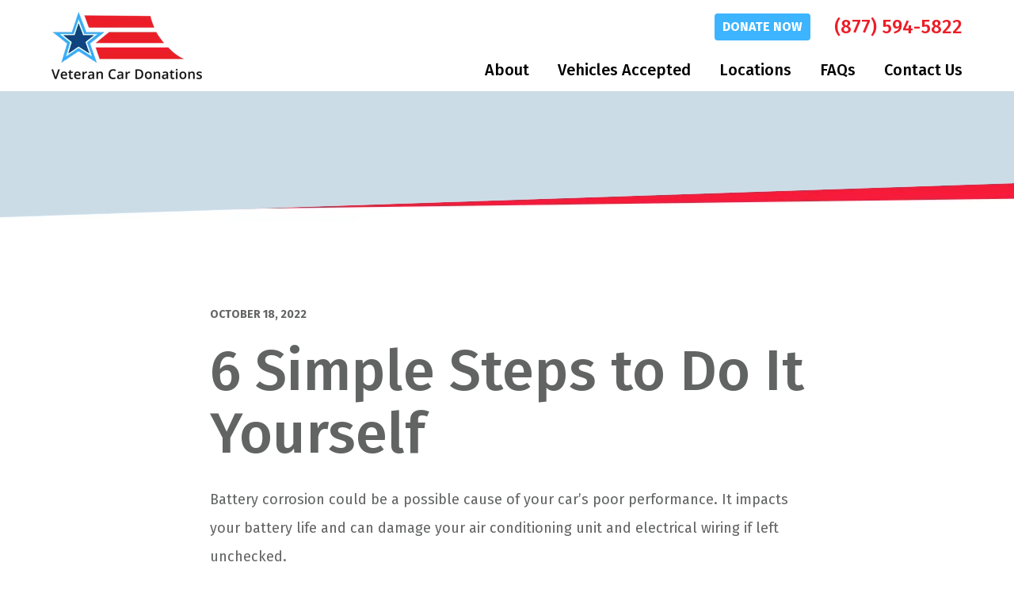

--- FILE ---
content_type: text/html; charset=UTF-8
request_url: https://www.veterancardonations.org/blog/how-to-remove-car-battery-corrosion/
body_size: 27904
content:
<!DOCTYPE html><html lang="en-US"><head><link rel="preload" href="https://www.veterancardonations.org/wp-content/themes/blankslate-child/img/front-hero-bkg-part1.jpg" as="image" /><link rel="preload" href="https://www.veterancardonations.org/wp-content/themes/blankslate-child/img/front-hero-bkg-part2.jpg" as="image" /><link rel="preload" href="/wp-content/themes/blankslate-child/donation-form/assets/js/selectric/jquery.selectric.js" as="script" /><link rel="apple-touch-icon" sizes="180x180" href="/apple-touch-icon.png"><link rel="icon" type="image/png" sizes="32x32" href="/favicon-32x32.png"><link rel="icon" type="image/png" sizes="16x16" href="/favicon-16x16.png"><link rel="manifest" href="/site.webmanifest"><link rel="mask-icon" href="/safari-pinned-tab.svg" color="#5bbad5"><link rel="preconnect" href="https://fonts.googleapis.com" crossorigin><link rel="preload" as="style" href="https://fonts.googleapis.com/css?family=Open+Sans:300,400,600,700,800&display=swap"><link rel="stylesheet" media="print" onload="this.onload=null;this.removeAttribute('media');" href="https://fonts.googleapis.com/css?family=Open+Sans:300,400,600,700,800&display=swap"><noscript> <link rel="stylesheet" href="https://fonts.googleapis.com/css?family=Open+Sans:300,400,600,700,800&display=swap"></noscript><link rel="preload" as="style" href="https://fonts.googleapis.com/css?family=Fira+Sans:300,300i,400,400i,500,500i,700,700i&display=swap"><link rel="stylesheet" media="print" onload="this.onload=null;this.removeAttribute('media');" href="https://fonts.googleapis.com/css?family=Fira+Sans:300,300i,400,400i,500,500i,700,700i&display=swap"><noscript> <link rel="stylesheet" href="https://fonts.googleapis.com/css?family=Open+Sans:300,400,600,700,800&display=swap"></noscript><link rel="preload" as="font" href="https://www.veterancardonations.org/wp-content/themes/blankslate-child/donation-form/assets/fonts/Circe-Regular/Circe-Regular.woff2" type="font/woff2" crossorigin="anonymous"><link rel="preload" as="font" href="https://www.veterancardonations.org/wp-content/themes/blankslate-child/fonts/Straight-North-Base.woff" type="font/woff2" crossorigin="anonymous"><meta name="msapplication-TileColor" content="#f61a39"><meta name="theme-color" content="#ffffff"><meta charset="UTF-8" /><meta name="viewport" content="width=device-width" /><meta name="viewport" content="width=device-width, initial-scale=1.0, user-scalable=yes, viewport-fit=cover"> <script defer src='https://obseu.bmccfortress.com/i/989869e5326ad775c75dbba6a3091362.js' class='ct_clicktrue'></script> <script defer src='https://www.clickcease.com/monitor/stat.js'></script> <meta name='robots' content='index, follow, max-image-preview:large, max-snippet:-1, max-video-preview:-1' /><title>How to Remove Car Battery Corrosion | Veteran Car Donations</title><meta name="description" content="Dealing with car battery corrosion is a simple way to improve your car’s performance and extend your battery life. Here’s how to remove car battery corrosion." /><link rel="canonical" href="https://www.veterancardonations.org/blog/how-to-remove-car-battery-corrosion/" /><meta property="og:locale" content="en_US" /><meta property="og:type" content="article" /><meta property="og:title" content="How to Remove Car Battery Corrosion | Veteran Car Donations" /><meta property="og:description" content="Dealing with car battery corrosion is a simple way to improve your car’s performance and extend your battery life. Here’s how to remove car battery corrosion." /><meta property="og:url" content="https://www.veterancardonations.org/blog/how-to-remove-car-battery-corrosion/" /><meta property="og:site_name" content="Veteran Car Donations" /><meta property="article:modified_time" content="2023-03-08T14:56:46+00:00" /><meta property="og:image" content="https://www.veterancardonations.org/wp-content/uploads/2022/08/Removing-Car-Battery-Corrosion.jpg" /><meta property="og:image:width" content="1919" /><meta property="og:image:height" content="1368" /><meta property="og:image:type" content="image/jpeg" /><meta name="twitter:card" content="summary_large_image" /><meta name="twitter:label1" content="Est. reading time" /><meta name="twitter:data1" content="4 minutes" /><link rel="alternate" type="application/rss+xml" title="Veteran Car Donations &raquo; Feed" href="https://www.veterancardonations.org/feed/" /><link rel="alternate" type="application/rss+xml" title="Veteran Car Donations &raquo; Comments Feed" href="https://www.veterancardonations.org/comments/feed/" /><link rel="alternate" title="oEmbed (JSON)" type="application/json+oembed" href="https://www.veterancardonations.org/wp-json/oembed/1.0/embed?url=https%3A%2F%2Fwww.veterancardonations.org%2Fblog%2Fhow-to-remove-car-battery-corrosion%2F" /><link rel="alternate" title="oEmbed (XML)" type="text/xml+oembed" href="https://www.veterancardonations.org/wp-json/oembed/1.0/embed?url=https%3A%2F%2Fwww.veterancardonations.org%2Fblog%2Fhow-to-remove-car-battery-corrosion%2F&#038;format=xml" /><script defer type="text/javascript" src="https://www.veterancardonations.org/wp-includes/js/jquery/jquery.min.js?ver=3.7.1" id="jquery-core-js"></script><script defer type="text/javascript" src="https://www.veterancardonations.org/wp-includes/js/jquery/jquery-migrate.min.js?ver=3.4.1" id="jquery-migrate-js"></script><script defer id="clickceaseFrontEnd-js-extra" src="[data-uri]"></script><script defer type="text/javascript" src="https://www.veterancardonations.org/wp-content/cache/autoptimize/js/autoptimize_single_9a3225f7900450e4931fa234505dba0e.js?ver=1.0" id="clickceaseFrontEnd-js"></script><link rel="https://api.w.org/" href="https://www.veterancardonations.org/wp-json/" /><link rel="EditURI" type="application/rsd+xml" title="RSD" href="https://www.veterancardonations.org/xmlrpc.php?rsd" /><meta name="generator" content="WordPress 6.9" /><link rel='shortlink' href='https://www.veterancardonations.org/?p=19913' /><style media="all">@import url(https://fonts.googleapis.com/css?family=Fira+Sans:300,300i,400,400i,500,500i,700,700i&display=swap);img:is([sizes=auto i],[sizes^="auto," i]){contain-intrinsic-size:3000px 1500px}img.wp-smiley,img.emoji{display:inline !important;border:none !important;box-shadow:none !important;height:1em !important;width:1em !important;margin:0 .07em !important;vertical-align:-.1em !important;background:0 0 !important;padding:0 !important}.wp-block-button__link{color:#fff;background-color:#32373c;border-radius:9999px;box-shadow:none;text-decoration:none;padding:calc(.667em + 2px) calc(1.333em + 2px);font-size:1.125em}.wp-block-file__button{background:#32373c;color:#fff;text-decoration:none}body .extendedwopts-show{display:none}body .widgetopts-hide_title .widget-title{display:none}body .extendedwopts-md-right{text-align:right}body .extendedwopts-md-left{text-align:left}body .extendedwopts-md-center{text-align:center}body .extendedwopts-md-justify{text-align:justify}@media screen and (min-width:1181px){body .extendedwopts-hide.extendedwopts-desktop{display:none !important}body .extendedwopts-show.extendedwopts-desktop{display:block}body .widget.clearfix-desktop{clear:both}}@media screen and (max-width:1024px) and (orientation:Portrait){body .extendedwopts-hide.extendedwopts-tablet{display:none !important}body .extendedwopts-show.extendedwopts-tablet{display:block}body .widget.clearfix-desktop{clear:none}body .widget.clearfix-tablet{clear:both}}@media screen and (max-width:1180px) and (orientation:landscape){body .extendedwopts-hide.extendedwopts-tablet{display:none !important}body .extendedwopts-show.extendedwopts-tablet{display:block}body .widget.clearfix-desktop{clear:none}body .widget.clearfix-tablet{clear:both}}@media screen and (max-width:767px) and (orientation:Portrait){body .extendedwopts-hide.extendedwopts-tablet:not(.extendedwopts-mobile){display:block !important}body .extendedwopts-show.extendedwopts-tablet:not(.extendedwopts-mobile){display:none !important}body .extendedwopts-hide.extendedwopts-mobile{display:none !important}body .extendedwopts-show.extendedwopts-mobile{display:block}body .widget.clearfix-desktop,body .widget.clearfix-tablet{clear:none}body .widget.clearfix-mobile{clear:both}}@media screen and (max-width:991px) and (orientation:landscape){body .extendedwopts-hide.extendedwopts-tablet:not(.extendedwopts-mobile){display:block !important}body .extendedwopts-show.extendedwopts-tablet:not(.extendedwopts-mobile){display:none !important}body .extendedwopts-hide.extendedwopts-mobile{display:none !important}body .extendedwopts-show.extendedwopts-mobile{display:block}body .widget.clearfix-desktop,body .widget.clearfix-tablet{clear:none}body .widget.clearfix-mobile{clear:both}}.panel-cell-style:after{content:"";display:block;clear:both;position:relative}a,abbr,acronym,address,applet,article,aside,audio,b,big,blockquote,body,canvas,caption,center,cite,code,dd,del,details,dfn,div,dl,dt,em,embed,fieldset,figcaption,figure,footer,form,h1,h2,h3,h4,h5,h6,header,hgroup,html,i,iframe,img,ins,kbd,label,legend,li,mark,menu,nav,object,ol,output,p,pre,q,ruby,s,samp,section,small,span,strike,strong,sub,summary,sup,table,tbody,td,tfoot,th,thead,time,tr,tt,u,ul,var,video{margin:0;padding:0;border:0;font-size:100%;font:inherit;vertical-align:baseline}article,aside,details,figcaption,figure,footer,header,hgroup,menu,nav,section{display:block}body{line-height:1}ol,ul{list-style:none}blockquote,q{quotes:none}blockquote:after,blockquote:before,q:after,q:before{content:'';content:none}table{border-collapse:collapse;border-spacing:0}*{-webkit-box-sizing:border-box;box-sizing:border-box}::-moz-selection{background:#3cb4ff;color:#fff}::selection{background:#3cb4ff;color:#fff}.black{color:#000}.white{color:#fff}.grey-light{color:#f2f3f4}.grey-medium{color:#c2c4cc}.grey-dark{color:#626363}.blue-light{color:#3cb4ff}.blue-dark{color:#004883}.blue-grey{color:#c2c4cc}.red{color:#ec1d27}.bg-black{background-color:#000}.bg-white{background-color:#fff}.bg-grey-light{background-color:#f2f3f4}.bg-grey-medium{background-color:#c2c4cc}.bg-grey-dark{background-color:#626363}.bg-blue-light{background-color:#3cb4ff}.bg-blue-dark{background-color:#004883}.bg-blue-grey{background-color:#c2c4cc}.bg-red{background-color:#ec1d27}@font-face{font-family:'Straight North Base';src:url(//www.veterancardonations.org/wp-content/themes/blankslate-child/fonts/Straight-North-Base.eot);src:url(//www.veterancardonations.org/wp-content/themes/blankslate-child/fonts/Straight-North-Base.eot?#iefix) format("embedded-opentype"),url(//www.veterancardonations.org/wp-content/themes/blankslate-child/fonts/Straight-North-Base.woff) format("woff"),url(//www.veterancardonations.org/wp-content/themes/blankslate-child/fonts/Straight-North-Base.ttf) format("truetype"),url(//www.veterancardonations.org/wp-content/themes/blankslate-child/fonts/Straight-North-Base.svg#Straight-North-Base) format("svg");font-weight:400;font-style:normal;font-display:swap}.body-area ul li:before,.fancy-select .wpcf7-form-control-wrap:before,.icon-after:after,.icon-before:before,[class*=icon-]:before,div[role=search]:before,main ul.checkmark li:before{display:inline-block;font-family:'Straight North Base';font-style:normal;font-weight:400;line-height:1;-webkit-font-smoothing:antialiased;-moz-osx-font-smoothing:grayscale}.icon-menu:before{content:'\0041'}.icon-close:before{content:'\0042'}.icon-phone:before{content:'\0043'}.icon-gps:before{content:'\0044'}.icon-search:before,div[role=search]:before{content:'\0045'}.bellows_navigation_widget-class .fa-chevron-down:before,.fancy-select .wpcf7-form-control-wrap:before,.icon-down:before{content:'\0046'}.icon-left:before{content:'\0047'}.icon-right:before{content:'\0048'}.bellows_navigation_widget-class .fa-chevron-up:before,.icon-up:before{content:'\0049'}.icon-caret-down:before{content:'\004a'}.icon-caret-left:before{content:'\004b'}.icon-caret-right:before{content:'\004c'}.icon-caret-up:before{content:'\004d'}.icon-play:before{content:'\004e'}.icon-facebook:before{content:'\004f'}.icon-twitter:before{content:'\0050'}.icon-linkedin:before{content:'\0051'}.icon-instagram:before{content:'\0052'}.icon-youtube:before{content:'\0053'}.icon-mail:before{content:'\0054'}.icon-phone-ring:before{content:'\0056'}.body-area ul li:before,.icon-check-circle:before,main ul.checkmark li:before{content:'\0055'}.sans-serif{font-family:"Fira Sans",sans-serif}.light{font-weight:300}.regular{font-weight:400}.semibold{font-weight:500}.bold{font-weight:700}.lh-base{line-height:2}.lhm{line-height:1.6}.lhc{line-height:1.1}.lh1{line-height:1}.lh0{line-height:0}h1 small,h2 small,h3 small,h4 small,h5 small,h6 small{display:block;font-size:19px;font-weight:500;color:#c2c4cc}.h1,h1{font-size:3.6rem}@media (min-width:415px){.h1,h1{font-size:4.5rem}}.h2,h2{font-size:3.5rem}.h3,h3{font-size:3.13rem}.h4,h4{font-size:2.75rem}.h5,h5{font-size:1.75rem}.h6,h6{font-size:16px}.small,small{font-size:14px}p:last-child{margin-bottom:0}b,bold,strong{font-weight:700}em,i,italic,italics{font-style:italic}u,underline{text-decoration:underline}.caps{text-transform:uppercase}.select-none{-webkit-user-select:none;-moz-user-select:none;-ms-user-select:none;user-select:none}.auto-break{-webkit-hyphens:auto;-ms-hyphens:auto;hyphens:auto}hr{pointer-events:none;display:block;clear:both;width:100%;margin:1.563rem 0;width:100%;height:.313rem;border:none;background:#f2f3f4}blockquote{display:block;position:relative;padding-left:1.563rem}blockquote:before{content:"";display:block;position:absolute;top:0;bottom:0;left:0;width:.38rem;background:#ec1d27}@media (min-width:1200px){blockquote{padding-left:0}blockquote:before{left:-3.51675rem}}.body-area div.wpcf7{background:#f2f3f4;padding:1.563rem;margin:1.563rem 0}.body-area img.alignleft{display:block;width:100%;max-width:none;margin-bottom:1.563rem}@media (min-width:415px){.body-area img.alignleft{display:inline;width:auto;max-width:100%;float:left;margin-right:20px;margin-bottom:10px;margin-top:10px}}.body-area img.alignright{display:block;width:100%;max-width:none;margin-bottom:1.563rem}@media (min-width:415px){.body-area img.alignright{display:inline;width:auto;max-width:100%;float:right;margin-left:20px;margin-bottom:10px;margin-top:10px}}.body-area h2{color:#004883!important;font-weight:700!important;font-size:2.75rem!important;position:relative;padding-left:1.563rem}.body-area h2:before{content:"";display:block;position:absolute;top:.38rem;bottom:0;left:0;width:.38rem;background:#ec1d27}@media (min-width:1200px){.body-area h2{padding-left:0}.body-area h2:before{left:-3.51675rem;bottom:-6.25rem}}.body-area ul{margin-bottom:1.88rem!important}a{color:#90959a;text-decoration:underline;cursor:pointer!important}@media (hover:hover){a:focus,a:hover{color:#3cb4ff;text-decoration:underline}}@media screen and (-ms-high-contrast:active),(-ms-high-contrast:none){a:focus,a:hover{color:#3cb4ff;text-decoration:underline}}.btn.red,button.button.red,div[role=search] .red.search-submit{background:#ec1d27;color:#fff}@media (hover:hover){.btn.red:focus,.btn.red:hover,button.button.red:focus,button.button.red:hover,div[role=search] .red.search-submit:focus,div[role=search] .red.search-submit:hover{background:#ae0f16;color:#fff}}@media screen and (-ms-high-contrast:active),(-ms-high-contrast:none){.btn.red:focus,.btn.red:hover,button.button.red:focus,button.button.red:hover,div[role=search] .red.search-submit:focus,div[role=search] .red.search-submit:hover{background:#ae0f16;color:#fff}}.btn.btn-sm,button.button.btn-sm,div[role=search] .btn-sm.search-submit{padding:.875rem;font-size:16px}@media (min-width:769px){main ol.two-col,main ul.two-col{-webkit-column-count:2;column-count:2}main ol.two-col li,main ul.two-col li{page-break-inside:avoid}main ol.two-col li,main ul.two-col li{-webkit-column-break-inside:avoid;break-inside:avoid;max-width:calc(100% - 25px)}}.row.counter{counter-reset:my-counter}.list-locations main .row.counter li:before,.row.counter .col:before,main .row.counter .list-locations li:before{content:counters(my-counter,"") ".";counter-increment:my-counter;letter-spacing:-.13rem}.google-map iframe,input[type=email],input[type=number],input[type=password],input[type=search],input[type=tel],input[type=text],select,textarea{border:1px solid #c2c4cc}p.error{display:block!important;background:#ec1d27!important;color:#fff!important;line-height:1.1!important;padding:1rem!important;font-weight:700!important;font-size:16px!important;margin:0!important}.cover{background-repeat:no-repeat;background-size:cover;background-position:50% 50%}.contain{background-repeat:no-repeat;background-size:contain;background-position:50% 50%}h1,h2,h3,h4,h5,h6,p{display:block;margin:0 0 1.563rem;clear:both;list-style-type:none;position:relative}h1,h2,h3,h4,h5,h6{font-family:"Fira Sans",sans-serif;font-weight:500;letter-spacing:normal;line-height:1.1;text-transform:none}.field-taxids:before{content:"";display:block;pointer-events:none}img.block{border:0;outline:0;height:auto;display:block;width:100%;max-width:none}main ol li,main ul li{display:list-item;margin-left:2.3445rem;margin-bottom:.7815rem}main ol li ol,main ol li ul,main ul li ol,main ul li ul{padding-top:.7815rem;margin-bottom:0}main ol li ol li,main ol li ul li,main ul li ol li,main ul li ul li{margin-left:1.563rem}main ul{clear:both;margin-bottom:1.563rem;line-height:1.6}main ul li{list-style-type:disc}main ul li li{list-style-type:circle}footer#footer nav.legal-menu ul,footer#footer nav.menu ul,main ul.inline{clear:both;margin-bottom:1.563rem;margin:0 -10px -10px;list-style-type:none}footer#footer nav.legal-menu ul li,footer#footer nav.menu ul li,main ul.inline li{display:inline-block;position:relative;list-style-type:none;margin-left:10px;margin-right:10px;margin-bottom:10px}main ol{clear:both;margin-bottom:1.563rem;line-height:1.6}main ol li{list-style-type:decimal}main ol li li{list-style-type:lower-alpha}ul.blog-categories{clear:both;margin-bottom:1.563rem;margin:0;padding:0;display:block;clear:both;width:auto;list-style-type:none}ul.blog-categories li{list-style-type:none;display:block;clear:both;margin:0;padding:0;width:auto}ul.blog-categories li ul{margin:0;padding:0}ul.blog-categories li ul li{margin:0;padding:0}.body-area ul,main ul.checkmark{clear:both;margin-bottom:1.563rem;list-style-type:none;margin:0;padding:0;line-height:1.6}.body-area ul li,main ul.checkmark li{display:block;position:relative;margin:0 0 10px;padding:0 0 0 26px}.body-area ul li:before,main ul.checkmark li:before{position:absolute;color:#3cb4ff;pointer-events:none;display:block;top:13px;left:0;font-size:16px;line-height:0}.btn,.transition,button.button,div[role=search] .search-submit{-webkit-transition-property:all;transition-property:all;-webkit-transition-timing-function:ease-in-out;transition-timing-function:ease-in-out;-webkit-transition-duration:.3s;transition-duration:.3s}.btn,button.button,div[role=search] .search-submit{display:inline-block;cursor:pointer;border:none;outline:0;-webkit-appearance:none;-moz-appearance:none;appearance:none;text-align:center;border-radius:4px;text-decoration:none;font-size:19px;font-weight:700;text-transform:uppercase;line-height:1;letter-spacing:normal;padding:1.125rem 1.563rem;background:#3cb4ff;color:#fff}@media (hover:hover){.btn:focus,.btn:hover,button.button:focus,button.button:hover,div[role=search] .search-submit:focus,div[role=search] .search-submit:hover{text-decoration:none}}@media screen and (-ms-high-contrast:active),(-ms-high-contrast:none){.btn:focus,.btn:hover,button.button:focus,button.button:hover,div[role=search] .search-submit:focus,div[role=search] .search-submit:hover{text-decoration:none}}@media (hover:hover){.btn:focus,.btn:hover,button.button:focus,button.button:hover,div[role=search] .search-submit:focus,div[role=search] .search-submit:hover{background:#09a0ff;color:#fff}}@media screen and (-ms-high-contrast:active),(-ms-high-contrast:none){.btn:focus,.btn:hover,button.button:focus,button.button:hover,div[role=search] .search-submit:focus,div[role=search] .search-submit:hover{background:#09a0ff;color:#fff}}input[type=email],input[type=number],input[type=password],input[type=search],input[type=tel],input[type=text],select,textarea{display:block;background:#fff;color:#000;font-family:"Fira Sans",sans-serif;line-height:2;font-size:16px;width:100%;height:auto;outline:0;-webkit-box-shadow:none;box-shadow:none;border-radius:0;padding:0 1rem;height:3.125rem;letter-spacing:normal;margin:0}input.error[type=email],input.error[type=number],input.error[type=password],input.error[type=search],input.error[type=tel],input.error[type=text],select.error,textarea.error{border-color:#ec1d27}.body-area p,.clear,.clearfix{clear:both}.body-area p:after,.clear:after,.clearfix:after{visibility:hidden;display:block;font-size:0;content:" ";clear:both;height:0}img,svg{image-rendering:-webkit-optimize-contrast;border:0;outline:0;height:auto;display:inline;width:auto;max-width:100%}.no-touch{pointer-events:none}.field--logo img{max-height:6.63rem}.field--logo{max-width:11.88rem}.row{display:-webkit-box;display:-ms-flexbox;display:flex;-webkit-box-flex:0;-ms-flex:0 1 auto;flex:0 1 auto;-webkit-box-orient:horizontal;-webkit-box-direction:normal;-ms-flex-direction:row;flex-direction:row;-ms-flex-wrap:wrap;flex-wrap:wrap;margin-left:0;margin-right:0;margin-bottom:-1.563rem;position:relative}.row.nested{margin-left:-1.563rem;margin-right:-1.563rem}.row.compact{padding-left:.7815rem;padding-right:.7815rem}.list-locations .row.compact li,.row.compact .col,.row.compact .list-locations li{padding-left:.7815rem;padding-right:.7815rem}@media (min-width:1200px){.row.mb2x-row{margin-bottom:-3.126rem}.list-locations .row.mb2x-row li,.row.mb2x-row .col,.row.mb2x-row .list-locations li{margin-bottom:3.126rem}}.row.reverse{-webkit-box-orient:horizontal;-webkit-box-direction:reverse;-ms-flex-direction:row-reverse;flex-direction:row-reverse}.col.reverse,.list-locations li.reverse{-webkit-box-orient:vertical;-webkit-box-direction:reverse;-ms-flex-direction:column-reverse;flex-direction:column-reverse}.col,.list-locations li{position:relative;margin-bottom:1.563rem}.col-xs,.col-xs-1,.col-xs-10,.col-xs-11,.col-xs-12,.col-xs-2,.col-xs-3,.col-xs-4,.col-xs-5,.col-xs-6,.col-xs-7,.col-xs-8,.col-xs-9,.list-locations li{-webkit-box-flex:0;-ms-flex:0 0 auto;flex:0 0 auto;padding-right:1.563rem;padding-left:1.563rem}.col-xs{-webkit-box-flex:1;-ms-flex-positive:1;flex-grow:1;-ms-flex-preferred-size:0;flex-basis:0;max-width:100%}.col-xs-1{-ms-flex-preferred-size:8.333%;flex-basis:8.333%;max-width:8.333%}.col-xs-2{-ms-flex-preferred-size:16.667%;flex-basis:16.667%;max-width:16.667%}.col-xs-3{-ms-flex-preferred-size:25%;flex-basis:25%;max-width:25%}.col-xs-4{-ms-flex-preferred-size:33.333%;flex-basis:33.333%;max-width:33.333%}.col-xs-5{-ms-flex-preferred-size:41.667%;flex-basis:41.667%;max-width:41.667%}.col-xs-6{-ms-flex-preferred-size:50%;flex-basis:50%;max-width:50%}.col-xs-7{-ms-flex-preferred-size:58.333%;flex-basis:58.333%;max-width:58.333%}.col-xs-8{-ms-flex-preferred-size:66.667%;flex-basis:66.667%;max-width:66.667%}.col-xs-9{-ms-flex-preferred-size:75%;flex-basis:75%;max-width:75%}.col-xs-10{-ms-flex-preferred-size:83.333%;flex-basis:83.333%;max-width:83.333%}.col-xs-11{-ms-flex-preferred-size:91.667%;flex-basis:91.667%;max-width:91.667%}.col-xs-12,.list-locations li{-ms-flex-preferred-size:100%;flex-basis:100%;max-width:100%}.col-xs-offset-1{margin-left:8.333%}.col-xs-offset-2{margin-left:16.667%}.col-xs-offset-3{margin-left:25%}.col-xs-offset-4{margin-left:33.333%}.col-xs-offset-5{margin-left:41.667%}.col-xs-offset-6{margin-left:50%}.col-xs-offset-7{margin-left:58.333%}.col-xs-offset-8{margin-left:66.667%}.col-xs-offset-9{margin-left:75%}.col-xs-offset-10{margin-left:83.333%}.col-xs-offset-11{margin-left:91.667%}.start-xs,header#header nav.menu ul li ul{-webkit-box-pack:start;-ms-flex-pack:start;justify-content:flex-start;text-align:left}.center-xs{-webkit-box-pack:center;-ms-flex-pack:center;justify-content:center;text-align:center}.end-xs,header#header nav.menu ul{-webkit-box-pack:end;-ms-flex-pack:end;justify-content:flex-end;text-align:right}.top-xs{-webkit-box-align:start;-ms-flex-align:start;align-items:flex-start}.middle-xs,header#header nav.menu ul{-webkit-box-align:center;-ms-flex-align:center;align-items:center}.bottom-xs{-webkit-box-align:end;-ms-flex-align:end;align-items:flex-end}.around-xs{-ms-flex-pack:distribute;justify-content:space-around}.between-xs{-webkit-box-pack:justify;-ms-flex-pack:justify;justify-content:space-between}.first-xs{-webkit-box-ordinal-group:0;-ms-flex-order:-1;order:-1}.last-xs{-webkit-box-ordinal-group:2;-ms-flex-order:1;order:1}.show-xs{display:block!important}.hide-xs{display:none!important}@media only screen and (min-width:415px){.col-sm,.col-sm-1,.col-sm-10,.col-sm-11,.col-sm-12,.col-sm-2,.col-sm-3,.col-sm-4,.col-sm-5,.col-sm-6,.col-sm-7,.col-sm-8,.col-sm-9,.list-locations li{-webkit-box-flex:0;-ms-flex:0 0 auto;flex:0 0 auto;padding-right:1.563rem;padding-left:1.563rem}.col-sm{-webkit-box-flex:1;-ms-flex-positive:1;flex-grow:1;-ms-flex-preferred-size:0;flex-basis:0;max-width:100%}.col-sm-1{-ms-flex-preferred-size:8.333%;flex-basis:8.333%;max-width:8.333%}.col-sm-2{-ms-flex-preferred-size:16.667%;flex-basis:16.667%;max-width:16.667%}.col-sm-3{-ms-flex-preferred-size:25%;flex-basis:25%;max-width:25%}.col-sm-4{-ms-flex-preferred-size:33.333%;flex-basis:33.333%;max-width:33.333%}.col-sm-5{-ms-flex-preferred-size:41.667%;flex-basis:41.667%;max-width:41.667%}.col-sm-6,.list-locations li{-ms-flex-preferred-size:50%;flex-basis:50%;max-width:50%}.col-sm-7{-ms-flex-preferred-size:58.333%;flex-basis:58.333%;max-width:58.333%}.col-sm-8{-ms-flex-preferred-size:66.667%;flex-basis:66.667%;max-width:66.667%}.col-sm-9{-ms-flex-preferred-size:75%;flex-basis:75%;max-width:75%}.col-sm-10{-ms-flex-preferred-size:83.333%;flex-basis:83.333%;max-width:83.333%}.col-sm-11{-ms-flex-preferred-size:91.667%;flex-basis:91.667%;max-width:91.667%}.col-sm-12{-ms-flex-preferred-size:100%;flex-basis:100%;max-width:100%}.col-sm-offset-1{margin-left:8.333%}.col-sm-offset-2{margin-left:16.667%}.col-sm-offset-3{margin-left:25%}.col-sm-offset-4{margin-left:33.333%}.col-sm-offset-5{margin-left:41.667%}.col-sm-offset-6{margin-left:50%}.col-sm-offset-7{margin-left:58.333%}.col-sm-offset-8{margin-left:66.667%}.col-sm-offset-9{margin-left:75%}.col-sm-offset-10{margin-left:83.333%}.col-sm-offset-11{margin-left:91.667%}.start-sm{-webkit-box-pack:start;-ms-flex-pack:start;justify-content:flex-start;text-align:left}.center-sm{-webkit-box-pack:center;-ms-flex-pack:center;justify-content:center;text-align:center}.end-sm{-webkit-box-pack:end;-ms-flex-pack:end;justify-content:flex-end;text-align:right}.top-sm{-webkit-box-align:start;-ms-flex-align:start;align-items:flex-start}.middle-sm{-webkit-box-align:center;-ms-flex-align:center;align-items:center}.bottom-sm{-webkit-box-align:end;-ms-flex-align:end;align-items:flex-end}.around-sm{-ms-flex-pack:distribute;justify-content:space-around}.between-sm{-webkit-box-pack:justify;-ms-flex-pack:justify;justify-content:space-between}.first-sm{-webkit-box-ordinal-group:0;-ms-flex-order:-1;order:-1}.last-sm{-webkit-box-ordinal-group:2;-ms-flex-order:1;order:1}.show-sm{display:block!important}.hide-sm{display:none!important}}@media only screen and (min-width:769px){.col-md,.col-md-1,.col-md-10,.col-md-11,.col-md-12,.col-md-2,.col-md-3,.col-md-4,.col-md-5,.col-md-6,.col-md-7,.col-md-8,.col-md-9,.list-locations li{-webkit-box-flex:0;-ms-flex:0 0 auto;flex:0 0 auto;padding-right:1.563rem;padding-left:1.563rem}.col-md{-webkit-box-flex:1;-ms-flex-positive:1;flex-grow:1;-ms-flex-preferred-size:0;flex-basis:0;max-width:100%}.col-md-1{-ms-flex-preferred-size:8.333%;flex-basis:8.333%;max-width:8.333%}.col-md-2{-ms-flex-preferred-size:16.667%;flex-basis:16.667%;max-width:16.667%}.col-md-3{-ms-flex-preferred-size:25%;flex-basis:25%;max-width:25%}.col-md-4,.list-locations li{-ms-flex-preferred-size:33.333%;flex-basis:33.333%;max-width:33.333%}.col-md-5{-ms-flex-preferred-size:41.667%;flex-basis:41.667%;max-width:41.667%}.col-md-6{-ms-flex-preferred-size:50%;flex-basis:50%;max-width:50%}.col-md-7{-ms-flex-preferred-size:58.333%;flex-basis:58.333%;max-width:58.333%}.col-md-8{-ms-flex-preferred-size:66.667%;flex-basis:66.667%;max-width:66.667%}.col-md-9{-ms-flex-preferred-size:75%;flex-basis:75%;max-width:75%}.col-md-10{-ms-flex-preferred-size:83.333%;flex-basis:83.333%;max-width:83.333%}.col-md-11{-ms-flex-preferred-size:91.667%;flex-basis:91.667%;max-width:91.667%}.col-md-12{-ms-flex-preferred-size:100%;flex-basis:100%;max-width:100%}.col-md-offset-1{margin-left:8.333%}.col-md-offset-2{margin-left:16.667%}.col-md-offset-3{margin-left:25%}.col-md-offset-4{margin-left:33.333%}.col-md-offset-5{margin-left:41.667%}.col-md-offset-6{margin-left:50%}.col-md-offset-7{margin-left:58.333%}.col-md-offset-8{margin-left:66.667%}.col-md-offset-9{margin-left:75%}.col-md-offset-10{margin-left:83.333%}.col-md-offset-11{margin-left:91.667%}.start-md{-webkit-box-pack:start;-ms-flex-pack:start;justify-content:flex-start;text-align:left}.center-md{-webkit-box-pack:center;-ms-flex-pack:center;justify-content:center;text-align:center}.end-md{-webkit-box-pack:end;-ms-flex-pack:end;justify-content:flex-end;text-align:right}.top-md{-webkit-box-align:start;-ms-flex-align:start;align-items:flex-start}.middle-md{-webkit-box-align:center;-ms-flex-align:center;align-items:center}.bottom-md{-webkit-box-align:end;-ms-flex-align:end;align-items:flex-end}.around-md{-ms-flex-pack:distribute;justify-content:space-around}.between-md{-webkit-box-pack:justify;-ms-flex-pack:justify;justify-content:space-between}.first-md{-webkit-box-ordinal-group:0;-ms-flex-order:-1;order:-1}.last-md{-webkit-box-ordinal-group:2;-ms-flex-order:1;order:1}.show-md{display:block!important}.hide-md{display:none!important}}@media only screen and (min-width:1200px){.col-lg,.col-lg-1,.col-lg-10,.col-lg-11,.col-lg-12,.col-lg-2,.col-lg-3,.col-lg-4,.col-lg-5,.col-lg-6,.col-lg-7,.col-lg-8,.col-lg-9{-webkit-box-flex:0;-ms-flex:0 0 auto;flex:0 0 auto;padding-right:1.563rem;padding-left:1.563rem}.col-lg{-webkit-box-flex:1;-ms-flex-positive:1;flex-grow:1;-ms-flex-preferred-size:0;flex-basis:0;max-width:100%}.col-lg-1{-ms-flex-preferred-size:8.333%;flex-basis:8.333%;max-width:8.333%}.col-lg-2{-ms-flex-preferred-size:16.667%;flex-basis:16.667%;max-width:16.667%}.col-lg-3{-ms-flex-preferred-size:25%;flex-basis:25%;max-width:25%}.col-lg-4{-ms-flex-preferred-size:33.333%;flex-basis:33.333%;max-width:33.333%}.col-lg-5{-ms-flex-preferred-size:41.667%;flex-basis:41.667%;max-width:41.667%}.col-lg-6{-ms-flex-preferred-size:50%;flex-basis:50%;max-width:50%}.col-lg-7{-ms-flex-preferred-size:58.333%;flex-basis:58.333%;max-width:58.333%}.col-lg-8{-ms-flex-preferred-size:66.667%;flex-basis:66.667%;max-width:66.667%}.col-lg-9{-ms-flex-preferred-size:75%;flex-basis:75%;max-width:75%}.col-lg-10{-ms-flex-preferred-size:83.333%;flex-basis:83.333%;max-width:83.333%}.col-lg-11{-ms-flex-preferred-size:91.667%;flex-basis:91.667%;max-width:91.667%}.col-lg-12{-ms-flex-preferred-size:100%;flex-basis:100%;max-width:100%}.col-lg-offset-1{margin-left:8.333%}.col-lg-offset-2{margin-left:16.667%}.col-lg-offset-3{margin-left:25%}.col-lg-offset-4{margin-left:33.333%}.col-lg-offset-5{margin-left:41.667%}.col-lg-offset-6{margin-left:50%}.col-lg-offset-7{margin-left:58.333%}.col-lg-offset-8{margin-left:66.667%}.col-lg-offset-9{margin-left:75%}.col-lg-offset-10{margin-left:83.333%}.col-lg-offset-11{margin-left:91.667%}.start-lg{-webkit-box-pack:start;-ms-flex-pack:start;justify-content:flex-start;text-align:left}.center-lg{-webkit-box-pack:center;-ms-flex-pack:center;justify-content:center;text-align:center}.end-lg{-webkit-box-pack:start;-ms-flex-pack:start;justify-content:flex-start;text-align:left}.top-lg{-webkit-box-align:start;-ms-flex-align:start;align-items:flex-start}.middle-lg{-webkit-box-align:center;-ms-flex-align:center;align-items:center}.bottom-lg{-webkit-box-align:end;-ms-flex-align:end;align-items:flex-end}.around-lg{-ms-flex-pack:distribute;justify-content:space-around}.between-lg{-webkit-box-pack:justify;-ms-flex-pack:justify;justify-content:space-between}.first-lg{-webkit-box-ordinal-group:0;-ms-flex-order:-1;order:-1}.last-lg{-webkit-box-ordinal-group:2;-ms-flex-order:1;order:1}.show-lg{display:block!important}.hide-lg{display:none!important}}body,html{font-family:"Fira Sans",sans-serif;font-size:16px;font-weight:400;background-color:#fff;color:#000;letter-spacing:normal;line-height:2;min-height:100vh;text-rendering:auto;-webkit-font-smoothing:antialiased;-moz-osx-font-smoothing:grayscale;-webkit-text-size-adjust:none;-moz-text-size-adjust:none;-ms-text-size-adjust:none;text-size-adjust:none;scroll-behavior:smooth}body.menu-open,html.menu-open{height:100vh!important;overflow:hidden!important}body.menu-open #container,html.menu-open #container{-webkit-filter:blur(2px);filter:blur(2px)}html{font-size:70%}@media (min-width:415px){html{font-size:80%}}@media (min-width:769px){body{font-size:18px}html{font-size:90%}}@media (min-width:1200px){html{font-size:100%}}#donate *{font-family:"Fira Sans",sans-serif!important}#donate .form-donate__arrow-left,#donate .form-donate__arrow-right{display:none}#donate .form-donate__step.active:before{background:#3cb4ff}#donate .form-donate__top{max-width:100%;-webkit-box-pack:start;-ms-flex-pack:start;justify-content:flex-start;border:1px solid #f5f7fa}#donate .form-donate--home .form-donate__top{margin-bottom:0}#donate .form-donate__field-type{margin-bottom:0;width:50%;max-width:50%;-ms-flex-preferred-size:50%;flex-basis:50%;border:1px solid #f5f7fa}#donate .form-donate__field-type:nth-child(5){width:100%;max-width:100%;-ms-flex-preferred-size:100%;flex-basis:100%}#donate .field--type-radio-card .field__label-caption{text-transform:none;font-size:16px;font-weight:500}#donate .field--type-radio-card .field__label-icon{top:45px}#donate .field--type-radio-card .field__label-icon{fill:#9bb1bf}#donate .form-donate--home .field--type-radio-card .field__label{background-color:#fff;padding-top:80px;height:114px}#donate .field--type-radio-card .field__label-caption,#donate .field__btn-file:before{color:#000}#donate .field--type-radio-card .field__label:hover,#donate .field--type-radio-card input:checked+.field__label{background-color:#f5f7fa}#donate .field--type-radio-card .field__label:hover .field__label-icon,#donate .field--type-radio-card input:checked+.field__label .field__label-icon{fill:#004883}#donate .field--type-radio-card .field__label:hover .field__label-caption,#donate .field--type-radio-card input:checked+.field__label .field__label-caption{color:#004883}#donate .form-donate--home .form-donate__main{-webkit-box-shadow:none;box-shadow:none}#donate .form-donate__back,#donate .form-donate__field,#donate .form-donate__submit{width:100%;max-width:100%;-ms-flex-preferred-size:100%;flex-basis:100%;margin-bottom:1.563rem}#donate .form-donate__buttons{margin-top:0}@media (min-width:415px){#donate .form-donate__field-type{width:33.33%;max-width:33.33%;-ms-flex-preferred-size:33.33%;flex-basis:33.33%;margin-bottom:0}#donate .form-donate__field-type:nth-child(4),#donate .form-donate__field-type:nth-child(5){width:50%;max-width:50%;-ms-flex-preferred-size:50%;flex-basis:50%}#donate .form-donate__back,#donate .form-donate__field,#donate .form-donate__submit{width:calc(50% - 12px);max-width:calc(50% - 12px);-ms-flex-preferred-size:calc(50% - 12px);flex-basis:calc(50% - 12px)}}@media (min-width:769px){#donate .form-donate__field-type{width:20%;max-width:20%;-ms-flex-preferred-size:20%;flex-basis:20%}#donate .form-donate__field-type:nth-child(4),#donate .form-donate__field-type:nth-child(5){width:20%;max-width:20%;-ms-flex-preferred-size:20%;flex-basis:20%}}@media (min-width:1200px){#donate .form-donate__back,#donate .form-donate__field,#donate .form-donate__submit{width:calc(33.33% - 12px);max-width:calc(33.33% - 12px);-ms-flex-preferred-size:calc(33.33% - 12px);flex-basis:calc(33.33% - 12px)}}.bg-form{background:#f5f7fa;position:relative;z-index:2;-webkit-box-shadow:0 16px 54px rgba(2,6,13,.15),inset 0 -6px 0 rgba(246,248,249,.75);box-shadow:0 16px 54px rgba(2,6,13,.15),inset 0 -6px 0 rgba(246,248,249,.75);overflow:hidden;min-height:530px}body.loaded .bg-form{height:auto}body.loaded .bg-form #donate{opacity:1}#searchform,.wpcf7{display:block}#searchform label,.wpcf7 label{display:block;clear:both;font-weight:500}#searchform label .req,.wpcf7 label .req{color:#ec1d27}.wpcf7-not-valid-tip{background:#ec1d27!important;line-height:1!important;padding:10px!important;text-transform:uppercase!important;font-size:14px!important;color:#fff!important}input[type=email],input[type=number],input[type=password],input[type=search],input[type=tel],input[type=text]{-webkit-appearance:none;-moz-appearance:none;appearance:none}input[type=email].wpcf7-not-valid,input[type=number].wpcf7-not-valid,input[type=password].wpcf7-not-valid,input[type=search].wpcf7-not-valid,input[type=tel].wpcf7-not-valid,input[type=text].wpcf7-not-valid{border-color:#ec1d27}select{cursor:pointer}select:-moz-focusring{color:transparent;text-shadow:0 0 0 #000}.fancy-select .wpcf7-form-control-wrap{position:relative;display:block;clear:both;z-index:2}.fancy-select .wpcf7-form-control-wrap:before{position:absolute;display:-webkit-box;display:-ms-flexbox;display:flex;-webkit-box-orient:vertical;-webkit-box-direction:normal;-ms-flex-direction:column;flex-direction:column;-webkit-box-pack:center;-ms-flex-pack:center;justify-content:center;text-align:center;line-height:1;top:1px;right:1px;bottom:1px;width:3.125rem;background:#3cb4ff;z-index:10;color:#fff;font-size:1.563rem;pointer-events:none}.fancy-select .wpcf7-form-control-wrap select{padding-right:3.125rem;-webkit-appearance:none;-moz-appearance:none;appearance:none}textarea{height:9.375rem;padding-bottom:1rem;padding-top:1rem;-webkit-appearance:none;-moz-appearance:none;appearance:none}div[role=search]{position:relative;padding-right:3.75rem}div[role=search]:before{position:absolute;bottom:.69rem;right:0;z-index:99;width:3.125rem;text-align:center;color:#fff;line-height:1;font-size:1.75rem;pointer-events:none}div[role=search] label span{display:block;margin-bottom:5px;font-weight:500}div[role=search] input[type=text]{margin:0}div[role=search] .search-submit{position:absolute;bottom:0;right:0;width:3.125rem;height:3.125rem;overflow:hidden;padding:0;text-indent:-9999px}.search-page-form{margin-bottom:1.563rem;padding-bottom:1.563rem;border-bottom:.313rem solid #f2f3f4}header#header{position:absolute;top:0;left:0;right:0;z-index:98;padding-bottom:15px;padding-top:15px;margin-top:255px;-webkit-transform:translateX(0) translateY(-255px);transform:translateX(0) translateY(-255px)}header#header.scroll{position:fixed;-webkit-backface-visibility:hidden;backface-visibility:hidden;-webkit-transition:-webkit-transform .5s ease-in-out;transition:-webkit-transform .5s ease-in-out;transition:transform .5s ease-in-out;transition:transform .5s ease-in-out,-webkit-transform .5s ease-in-out;margin-top:0;-webkit-transform:translateX(0) translateY(0);transform:translateX(0) translateY(0);-webkit-box-shadow:0 0 1px 5px rgba(0,0,0,.05);box-shadow:0 0 1px 5px rgba(0,0,0,.05)}header#header nav.menu{line-height:.9}header#header nav.menu ul{display:-webkit-box;display:-ms-flexbox;display:flex;-ms-flex-wrap:nowrap;flex-wrap:nowrap;-webkit-box-orient:horizontal;-webkit-box-direction:normal;-ms-flex-direction:row;flex-direction:row;-webkit-box-flex:0;-ms-flex:0 0 auto;flex:0 0 auto;position:relative}header#header nav.menu ul li{display:block;width:auto;-ms-flex-preferred-size:auto;flex-basis:auto;margin:0;padding:0;list-style-type:none;position:relative}@media (hover:hover){header#header nav.menu ul li:focus ul,header#header nav.menu ul li:hover ul{visibility:visible}}@media screen and (-ms-high-contrast:active),(-ms-high-contrast:none){header#header nav.menu ul li:focus ul,header#header nav.menu ul li:hover ul{visibility:visible}}header#header nav.menu ul li a{display:block;text-decoration:none}header#header nav.menu ul li ul{display:block;position:absolute;top:100%;left:0;width:250px;visibility:hidden}header#header nav.menu ul li ul li ul{display:none!important}header#header nav.menu.main-menu{font-size:20px;margin-bottom:-15px;margin-top:10px}header#header nav.menu.main-menu ul li a{color:#000;padding-left:20px;padding-right:20px}@media (hover:hover){header#header nav.menu.main-menu ul li a:focus,header#header nav.menu.main-menu ul li a:hover{color:#5e7482}}@media screen and (-ms-high-contrast:active),(-ms-high-contrast:none){header#header nav.menu.main-menu ul li a:focus,header#header nav.menu.main-menu ul li a:hover{color:#5e7482}}header#header nav.menu.main-menu ul li.current-menu-item>a{color:#5e7482}@media (hover:hover){header#header nav.menu.main-menu ul li:focus>a,header#header nav.menu.main-menu ul li:hover>a{color:#5e7482}}@media screen and (-ms-high-contrast:active),(-ms-high-contrast:none){header#header nav.menu.main-menu ul li:focus>a,header#header nav.menu.main-menu ul li:hover>a{color:#5e7482}}header#header nav.menu.main-menu ul li.donate{padding-left:20px}header#header nav.menu.main-menu ul li.donate a{background:#3cb4ff;color:#fff;padding:1.125rem 1.563rem;border-radius:6px 6px 0 0}@media (hover:hover){header#header nav.menu.main-menu ul li.donate a:focus,header#header nav.menu.main-menu ul li.donate a:hover{background:#09a0ff;color:#fff}}@media screen and (-ms-high-contrast:active),(-ms-high-contrast:none){header#header nav.menu.main-menu ul li.donate a:focus,header#header nav.menu.main-menu ul li.donate a:hover{background:#09a0ff;color:#fff}}header#header nav.menu.main-menu ul li ul{left:10px;margin-left:0;margin-right:0}header#header nav.menu.main-menu ul li ul li{padding-left:0;padding-right:0;border-bottom:1px solid #495a64}header#header nav.menu.main-menu ul li ul li:last-child{border-bottom:none}header#header nav.menu.main-menu ul li ul li a{background:#5e7482;color:#fff!important;font-size:16px;padding:12px 10px}@media (hover:hover){header#header nav.menu.main-menu ul li ul li a:focus,header#header nav.menu.main-menu ul li ul li a:hover{background:#09a0ff;color:#fff!important}}@media screen and (-ms-high-contrast:active),(-ms-high-contrast:none){header#header nav.menu.main-menu ul li ul li a:focus,header#header nav.menu.main-menu ul li ul li a:hover{background:#09a0ff;color:#fff!important}}header#header nav.menu.utility-menu{font-size:16px;white-space:nowrap;word-break:keep-all}header#header nav.menu.utility-menu ul{margin-left:-15px;margin-right:-15px}header#header nav.menu.utility-menu ul li{padding-left:15px;padding-right:15px;color:#5e7482}header#header nav.menu.utility-menu ul li.donate a{background:#3cb4ff;color:#fff;font-size:1rem;padding:10px;border-radius:4px;text-transform:uppercase;font-weight:700;text-align:center}@media (hover:hover){header#header nav.menu.utility-menu ul li.donate a:focus,header#header nav.menu.utility-menu ul li.donate a:hover{background:#09a0ff;color:#fff}}@media screen and (-ms-high-contrast:active),(-ms-high-contrast:none){header#header nav.menu.utility-menu ul li.donate a:focus,header#header nav.menu.utility-menu ul li.donate a:hover{background:#09a0ff;color:#fff}}header#header nav.menu.utility-menu ul li.icon-phone:before{-webkit-transform:scaleX(-1);transform:scaleX(-1)}header#header nav.menu.utility-menu ul li[class*=icon-]{font-size:24px;line-height:0}header#header nav.menu.utility-menu ul li[class*=icon-] a{display:block;position:absolute;top:0;bottom:0;left:0;right:0;opacity:0;overflow:hidden}header#header nav.menu.utility-menu ul li a{color:#5e7482}@media (hover:hover){header#header nav.menu.utility-menu ul li a:focus,header#header nav.menu.utility-menu ul li a:hover{color:#ec1d27}}@media screen and (-ms-high-contrast:active),(-ms-high-contrast:none){header#header nav.menu.utility-menu ul li a:focus,header#header nav.menu.utility-menu ul li a:hover{color:#ec1d27}}@media (min-width:415px){header#header nav.menu.utility-menu ul li.donate br{display:none}}@media (min-width:1200px){header#header nav.menu.utility-menu ul li.icon-phone{color:#ec1d27;line-height:1}header#header nav.menu.utility-menu ul li.icon-phone:before{position:absolute;left:15px;top:50%;-webkit-transform:translateX(0) translateY(-50%) scaleX(-1);transform:translateX(0) translateY(-50%) scaleX(-1);background:#ec1d27;color:#fff;width:20px;height:20px;line-height:19px;font-size:10px;text-align:center;display:block;border-radius:100%;display:block;overflow:hidden}header#header nav.menu.utility-menu ul li.icon-phone a{color:#ec1d27;font-size:1.5rem;padding-left:25px;position:static;top:auto;bottom:auto;left:auto;right:auto;overflow:visible;opacity:1}}#header-overlay{display:none;position:fixed;top:0;bottom:0;left:0;right:0;z-index:999;background:rgba(0,0,0,.85)}#header-overlay .row-top{padding-bottom:15px;padding-top:15px}#header-overlay .icon-close{font-size:24px}#header-overlay .wrap{position:absolute;top:0;bottom:0;right:0;left:auto;width:100%;overflow-x:hidden;overflow-y:scroll;overflow-scrolling:touch;-webkit-overflow-scrolling:touch;z-index:99}#header-overlay ul.menu{line-height:1}#header-overlay ul.menu li{display:block!important;position:relative;border-bottom:1px solid #ddd}#header-overlay ul.menu li.icon-menu{display:none!important}#header-overlay ul.menu li.icon-phone:before{position:absolute;left:1.563rem;top:50%;-webkit-transform:translateX(0) translateY(-50%) scaleX(-1);transform:translateX(0) translateY(-50%) scaleX(-1);background:#ec1d27;color:#fff;width:1.25rem;height:1.25rem;text-align:center;line-height:1.25rem;font-size:.63rem;display:block;border-radius:100%;overflow:hidden}#header-overlay ul.menu li.icon-phone a{color:#ec1d27;font-size:20px}#header-overlay ul.menu li a{color:#5e7482;font-weight:500;font-size:18px;display:block;padding:1.563rem;text-decoration:none}@media (min-width:415px){#header-overlay .wrap{max-width:500px}#header-overlay #overlay-close{position:absolute;cursor:pointer;top:0;bottom:0;left:0;right:500px;opacity:0;z-index:98}}footer#footer{font-size:14px;z-index:2;position:relative}footer#footer a{color:#000;text-decoration:none}@media (hover:hover){footer#footer a:focus,footer#footer a:hover{text-decoration:underline}}@media screen and (-ms-high-contrast:active),(-ms-high-contrast:none){footer#footer a:focus,footer#footer a:hover{text-decoration:underline}}footer#footer .line{height:1px;background:#eaedee}footer#footer .field--logo{margin:0 auto}footer#footer #go-to-top{top:0;right:1.563rem;width:1.88rem;height:3.13rem;cursor:pointer;z-index:99;color:#fff;text-decoration:none}.bellows_navigation_widget-class footer#footer #go-to-top .fa-chevron-up,footer#footer #go-to-top .bellows_navigation_widget-class .fa-chevron-up,footer#footer #go-to-top .icon-up{font-size:1.31rem;top:50%;left:0;right:0;text-align:center;-webkit-transform:translateX(0) translateY(-50%) translateZ(0);transform:translateX(0) translateY(-50%) translateZ(0);display:block}@media (hover:hover){.bellows_navigation_widget-class footer#footer #go-to-top:focus .fa-chevron-up,.bellows_navigation_widget-class footer#footer #go-to-top:hover .fa-chevron-up,footer#footer #go-to-top:focus .bellows_navigation_widget-class .fa-chevron-up,footer#footer #go-to-top:focus .icon-up,footer#footer #go-to-top:hover .bellows_navigation_widget-class .fa-chevron-up,footer#footer #go-to-top:hover .icon-up{-webkit-transform:translateX(0) translateY(0) translateZ(0);transform:translateX(0) translateY(0) translateZ(0);top:6px}}@media screen and (-ms-high-contrast:active),(-ms-high-contrast:none){.bellows_navigation_widget-class footer#footer #go-to-top:focus .fa-chevron-up,.bellows_navigation_widget-class footer#footer #go-to-top:hover .fa-chevron-up,footer#footer #go-to-top:focus .bellows_navigation_widget-class .fa-chevron-up,footer#footer #go-to-top:focus .icon-up,footer#footer #go-to-top:hover .bellows_navigation_widget-class .fa-chevron-up,footer#footer #go-to-top:hover .icon-up{-webkit-transform:translateX(0) translateY(0) translateZ(0);transform:translateX(0) translateY(0) translateZ(0);top:6px}}footer#footer .footer-block-1,footer#footer .footer-block-2,footer#footer .footer-block-3{padding-bottom:3.126rem;padding-top:3.126rem;overflow:hidden}footer#footer .footer-block-1>.row,footer#footer .footer-block-2>.row,footer#footer .footer-block-3>.row{margin-left:-3.126rem;margin-right:-3.126rem}.list-locations footer#footer .footer-block-1>.row>li,.list-locations footer#footer .footer-block-2>.row>li,.list-locations footer#footer .footer-block-3>.row>li,footer#footer .footer-block-1>.row>.col,footer#footer .footer-block-2>.row>.col,footer#footer .footer-block-3>.row>.col,footer#footer .list-locations .footer-block-1>.row>li,footer#footer .list-locations .footer-block-2>.row>li,footer#footer .list-locations .footer-block-3>.row>li{padding-left:4.689rem;padding-right:4.689rem}footer#footer .footer-block-1 .row,footer#footer .footer-block-2 .row,footer#footer .footer-block-3 .row{margin-bottom:-3.126rem}.list-locations footer#footer .footer-block-1 .row li,.list-locations footer#footer .footer-block-2 .row li,.list-locations footer#footer .footer-block-3 .row li,footer#footer .footer-block-1 .row .col,footer#footer .footer-block-1 .row .list-locations li,footer#footer .footer-block-2 .row .col,footer#footer .footer-block-2 .row .list-locations li,footer#footer .footer-block-3 .row .col,footer#footer .footer-block-3 .row .list-locations li{margin-bottom:3.126rem}footer#footer .footer-text-block1,footer#footer .footer-text-block2{line-height:2.5;color:#9a9b9b}footer#footer .footer-block-2 strong{color:#000;font-size:18px;display:inline-block;padding-left:4px;padding-right:4px;font-weight:500}footer#footer .footer-block-2 .row{margin-bottom:-1.563rem}.list-locations footer#footer .footer-block-2 .row li,footer#footer .footer-block-2 .row .col,footer#footer .footer-block-2 .row .list-locations li{margin-bottom:1.563rem}footer#footer nav.menu{font-size:18px;font-weight:500}footer#footer nav.menu ul li{display:block}footer#footer nav.menu ul li ul{display:none!important}footer#footer nav.legal-menu ul li{display:block}footer#footer nav.legal-menu ul li ul{display:none!important}@media (min-width:769px){footer#footer .field--logo{margin:0}.list-locations footer#footer .footer-block-2 li:after,footer#footer .footer-block-2 .col-md-4:after,footer#footer .footer-block-2 .list-locations li:after{content:"";display:block;position:absolute;top:-3.126rem;bottom:-3.126rem;right:0;width:1px;background:#eaedee}footer#footer nav.legal-menu ul li,footer#footer nav.menu ul li{display:inline-block}}@media (min-width:1200px){footer#footer .field-taxids.col-lg{-webkit-box-flex:0;-ms-flex-positive:0;flex-grow:0;-ms-flex-negative:0;flex-shrink:0;-ms-flex-preferred-size:auto;flex-basis:auto;max-width:25%}footer#footer #go-to-top{right:0}}.bellows_navigation_widget-class .bellows{border-top:1px solid #f2f3f4!important;margin:0!important}.bellows_navigation_widget-class .bellows-target{background:#5e7482!important;color:#fff!important;text-transform:uppercase!important;font-size:21px!important;font-weight:700!important;border-bottom:1px solid #fff!important;line-height:1!important;padding:1.563rem!important}.bellows_navigation_widget-class .donate .bellows-target{background:#3cb4ff!important}.bellows_navigation_widget-class .bellows .bellows-nav .bellows-submenu .bellows-target{font-size:16px!important;text-transform:none!important;background:#fff!important;color:#626363!important;font-weight:500!important;border-bottom-color:#c2c4cc!important;padding:1rem 1.563rem 1rem 1.563rem!important}.bellows_navigation_widget-class .bellows .bellows-nav .bellows-subtoggle{width:5rem!important}.bellows_navigation_widget-class .bellows .bellows-nav .bellows-menu-item-has-children>.bellows-target{padding-right:70px!important}.bellows_navigation_widget-class .bellows .bellows-nav .bellows-subtoggle .fa{margin:0!important;-webkit-transform:translateY(-50%)!important;transform:translateY(-50%)!important;text-align:center!important;font-size:24px!important}#fixed-button{display:none;position:fixed;z-index:97;white-space:nowrap;word-break:keep-all;right:0;left:0;bottom:0}#fixed-button .icon-right{right:0;top:50%;-webkit-transform:translateX(0) translateY(-50%);transform:translateX(0) translateY(-50%);font-size:14px}#fixed-button .btn,#fixed-button div[role=search] .search-submit,div[role=search] #fixed-button .search-submit{font-size:18px;border-radius:0;display:block}@media (min-width:415px){#fixed-button{left:auto;bottom:1.563rem}#fixed-button .btn,#fixed-button div[role=search] .search-submit,div[role=search] #fixed-button .search-submit{border-radius:7px 0 0 7px}}@media (min-width:1200px){#fixed-button{right:-38px;top:50%;bottom:auto;-webkit-transform:translateX(0) translateY(-50%);transform:translateX(0) translateY(-50%)}}@media (min-width:1200px) and (hover:hover){#fixed-button:focus,#fixed-button:hover{right:0}}@media screen and (min-width:1200px) and (-ms-high-contrast:active),(min-width:1200px) and (-ms-high-contrast:none){#fixed-button:focus,#fixed-button:hover{right:0}}@media (min-width:1200px){#fixed-button .btn,#fixed-button div[role=search] .search-submit,div[role=search] #fixed-button .search-submit{padding-left:20px;padding-right:20px}#fixed-button .relative{padding-right:34px}}.pagination h2{display:none!important}.pagination div.nav-links{display:-webkit-box;display:-ms-flexbox;display:flex;-ms-flex-wrap:wrap;flex-wrap:wrap;-webkit-box-orient:horizontal;-webkit-box-direction:normal;-ms-flex-direction:row;flex-direction:row;-webkit-box-flex:0;-ms-flex:0 0 auto;flex:0 0 auto;max-width:100%;margin:0 -8px;line-height:1;-webkit-box-pack:center;-ms-flex-pack:center;justify-content:center}.pagination .page-numbers{display:block;padding:8px 10px 9px;background:#3cb4ff;color:#fff;border-radius:4px;margin:0 8px;text-decoration:none;text-align:center}.pagination .page-numbers.current{background:#f2f3f4;color:#000}.pagination .page-numbers:not(.current):hover{background:#09a0ff}ul.blog-categories{border-bottom:1px solid #c2c4cc;line-height:1}ul.blog-categories li{border:1px solid #c2c4cc;border-bottom:none}ul.blog-categories li a{display:block;padding:1rem;background:#fff;text-decoration:none;color:#000;font-size:16px}@media (hover:hover){ul.blog-categories li a:focus,ul.blog-categories li a:hover{background:#3cb4ff;color:#fff}}@media screen and (-ms-high-contrast:active),(-ms-high-contrast:none){ul.blog-categories li a:focus,ul.blog-categories li a:hover{background:#3cb4ff;color:#fff}}.wrap-recent-posts{border-bottom:1px solid #c2c4cc}.wrap-recent-posts .entry{padding:1rem;border:1px solid #c2c4cc;border-bottom:none}.wrap-recent-posts .entry .h6{font-size:18px}.site-map ul{margin-bottom:0!important}.site-map .icon-phone{display:none}#container{clear:both;position:relative;overflow:hidden}.inside{max-width:1200px;width:auto;position:relative;display:block;margin-left:auto;margin-right:auto}.inside.mini{max-width:840px}.block,main{display:block}.inline-block{display:inline-block}.overflow-hidden{overflow:hidden}.absolute{position:absolute}.relative{position:relative}.pos-center{top:50%;left:50%;-webkit-transform:translateX(-50%) translateY(-50%);transform:translateX(-50%) translateY(-50%)}.mb0{margin-bottom:0!important}.mb4{margin-bottom:.39075rem}.mb2{margin-bottom:.7815rem}.mb{margin-bottom:1.563rem}.mt{margin-top:1.563rem}.ml{margin-left:1.563rem}.mr{margin-right:1.563rem}.mb-row{margin-bottom:3.125rem}@media (min-width:769px){#fixed-button{display:block}.mb-row{margin-bottom:6.25rem}}.mt-row{margin-top:3.125rem}@media (min-width:769px){.mt-row{margin-top:6.25rem}}.pb{padding-bottom:1.563rem}.pt{padding-top:1.563rem}.pl{padding-left:1.563rem}.pr{padding-right:1.563rem}.pb-row{padding-bottom:3.125rem}@media (min-width:769px){.pb-row{padding-bottom:6.25rem}}.pt-row{padding-top:3.125rem}@media (min-width:769px){.pt-row{padding-top:6.25rem}}.wrap-x{width:100%;padding-left:env(safe-area-inset-left);padding-right:env(safe-area-inset-right)}.wrap-x.xt{padding-top:env(safe-area-inset-top)}.wrap-x.xb{padding-bottom:env(safe-area-inset-bottom)}body:not(.home) .home-only{display:none!important}body.home .hide-front{display:none}.red-line{position:relative;display:block}.red-line:before{content:"";display:block;width:.34rem;bottom:.63rem;top:-4.689rem;left:-.75rem;pointer-events:none;position:absolute;background:#ec1d27}@media (min-width:1200px){.red-line:before{left:-2.5rem}}.front-page-row{position:relative}.front-page-row#hero{background-color:#e6eff5;background-position:50% 0;background-image:url(//www.veterancardonations.org/wp-content/themes/blankslate-child/img/front-hero-bkg-part1.jpg)}.front-page-row#hero:after{content:"";display:block;position:absolute;bottom:0;left:0;right:0;height:4.69rem;background-image:url(//www.veterancardonations.org/wp-content/themes/blankslate-child/img/front-hero-bkg-part2.jpg);background-repeat:no-repeat;background-position:50% 0;background-size:auto;pointer-events:none;z-index:0}.front-page-row#hero h2{font-size:1.38rem}.front-page-row#hero .col-text{padding-top:3.126rem}@media (min-width:769px){.front-page-row#hero{background-attachment:fixed}}@media (min-width:1200px){.front-page-row#hero{background-position:50% 20%}.front-page-row#hero:after{background-size:100% 100%}}.front-page-row#row1 h2 small{margin-bottom:.7815rem}.front-page-row#row1 .counter .col,.front-page-row#row1 .counter .list-locations li,.list-locations .front-page-row#row1 .counter li{margin-top:2.25rem}.front-page-row#row1 .counter .col:before,.front-page-row#row1 .counter .list-locations li:before,.list-locations .front-page-row#row1 .counter li:before{color:#3cb4ff;font-size:4.5rem;font-weight:400;line-height:1;position:absolute;top:-2.25rem;left:1.563rem;text-align:center;width:4.5rem}.front-page-row#row1 .counter .col .inner,.front-page-row#row1 .counter .list-locations li .inner,.list-locations .front-page-row#row1 .counter li .inner{padding-left:4.5rem}.front-page-row#row1 .icon-phone-ring{position:relative;font-size:1.5rem;color:#000;padding-left:1.38rem}.front-page-row#row1 .icon-phone-ring:before{color:#3cb4ff;position:relative;-webkit-transform:rotate(-48deg);transform:rotate(-48deg);position:absolute;top:.38rem;left:-.69rem}.front-page-row#row2{background-color:#e9eff3;color:#535355;background-image:url(//www.veterancardonations.org/wp-content/themes/blankslate-child/img/texture-blue-camo.png)}.front-page-row#row2 h2 small{color:#90959a;margin-top:1.563rem}.front-page-row#row2 .col-text{padding-top:3.126rem}@media (min-width:769px){.front-page-row#row2 .col-img{margin-top:-3.126rem}}.front-page-row#row3{padding-bottom:3.126rem;padding-top:3.126rem;color:#626363}@media (min-width:769px){.front-page-row#row3 .inside .row{margin-top:0}.front-page-row#row3 .inside .row:nth-child(2n+2){-webkit-box-orient:horizontal;-webkit-box-direction:reverse;-ms-flex-direction:row-reverse;flex-direction:row-reverse}.front-page-row#row3 .col-text{padding-bottom:1.563rem;padding-top:1.563rem}}.front-page-row#row4{background-color:#ebf1f4;background-image:url(//www.veterancardonations.org/wp-content/themes/blankslate-child/img/front_row4_bkg.jpg)}.front-page-row#row4 .col-text{padding-bottom:3.126rem;padding-top:3.126rem}@media (min-width:1200px){.front-page-row#row4 .col-img img{position:relative;max-width:calc(100% + 100px)}}.front-page-row#row5 #list-of-states{padding-top:3.126rem;padding-bottom:3.126rem}.archive.date h2.date{display:block!important}.page-template-default p.feat-img,.page-template-page-layout-hero-no-form p.feat-img{margin-bottom:3.126rem}.google-map{clear:both}.google-map iframe{display:block!important;width:100%!important;height:75vw!important;max-height:300px!important;min-height:200px!important}.page-hero{background-position:0 0;padding-bottom:4.69rem;background-color:#ccdce7}.page-hero:after{content:"";display:block;position:absolute;bottom:0;left:0;right:0;height:4.69rem;background-image:url(//www.veterancardonations.org/wp-content/themes/blankslate-child/img/front-hero-bkg-part2.jpg);background-repeat:no-repeat;background-position:50% 0;background-size:auto;pointer-events:none;z-index:0}.page-hero h2{margin-top:10px}.page-hero.hero-form{padding-bottom:0}@media (min-width:415px){.page-hero{background-position:40% 0}}@media (min-width:769px){.page-hero{background-position:50% 0}.page-hero.hero-form .col-md-7{padding-top:6.25rem}}.list-locations li{list-style-type:none;display:block}.field-taxids{padding-top:1.563rem}.field-taxids:before{display:block;position:absolute;top:0;left:50%;width:38px;height:3px;background:#ec1d27;-webkit-transform:translateX(-50%) translateY(0);transform:translateX(-50%) translateY(0)}.field-taxids h5{font-size:18px}@media (min-width:769px){.field-taxids:before{left:1.563rem;-webkit-transform:translateX(0) translateY(0);transform:translateX(0) translateY(0)}}.category_menu_wrap a{text-decoration:none}.category_menu_icon{width:2.19rem;height:2.19rem;max-width:2.19rem;display:-webkit-box;display:-ms-flexbox;display:flex;-webkit-box-orient:horizontal;-webkit-box-direction:normal;-ms-flex-direction:row;flex-direction:row;-webkit-box-flex:0;-ms-flex:0 0 auto;flex:0 0 auto;-webkit-box-align:center;-ms-flex-align:center;align-items:center;-webkit-box-pack:center;-ms-flex-pack:center;justify-content:center;text-align:center;top:50%;-webkit-transform:translateX(0) translateY(-50%);transform:translateX(0) translateY(-50%);left:0}.category_menu_icon div{display:block;width:100%;-ms-flex-preferred-size:100%;flex-basis:100%;max-width:100%;margin:auto;text-align:center}.category_menu_title{padding-left:3.75rem}.faq-anchor{width:1px;height:1px;opacity:0;pointer-events:none;top:-10.1595rem}.faq-entry .qa{top:50%;left:1.563rem;-webkit-transform:translateX(0) translateY(-50%);transform:translateX(0) translateY(-50%);z-index:2;font-size:1.25rem;pointer-events:none}.bellows_navigation_widget-class .faq-entry .fa-chevron-down,.fancy-select .faq-entry .wpcf7-form-control-wrap,.faq-entry .bellows_navigation_widget-class .fa-chevron-down,.faq-entry .fancy-select .wpcf7-form-control-wrap,.faq-entry .icon-down{top:50%;right:1.563rem;-webkit-transform:translateX(0) translateY(-50%) rotate(0);transform:translateX(0) translateY(-50%) rotate(0);font-size:1.25rem}.faq-entry #question a{padding-left:4.38rem;padding-right:4.38rem;text-decoration:none;color:#fff}@media (hover:hover){.faq-entry #question a:focus,.faq-entry #question a:hover{background:#0093ef}}@media screen and (-ms-high-contrast:active),(-ms-high-contrast:none){.faq-entry #question a:focus,.faq-entry #question a:hover{background:#0093ef}}.faq-entry .bg-grey-light{display:none;padding-left:4.38rem;padding-right:1.563rem}.faq-entry .bg-grey-light .qa{top:0;-webkit-transform:translateX(0) translateY(0);transform:translateX(0) translateY(0);-webkit-transition-property:all;transition-property:all;-webkit-transition-timing-function:ease-in-out;transition-timing-function:ease-in-out;-webkit-transition-duration:.2s;transition-duration:.2s}.faq-entry.open .bg-grey-light a{background:#0093ef}.faq-entry.open .bg-grey-light .qa{top:2.1882rem}.bellows_navigation_widget-class .faq-entry.open .fa-chevron-down,.fancy-select .faq-entry.open .wpcf7-form-control-wrap,.faq-entry.open .bellows_navigation_widget-class .fa-chevron-down,.faq-entry.open .fancy-select .wpcf7-form-control-wrap,.faq-entry.open .icon-down{-webkit-transform:translateX(0) translateY(-50%) rotate(-180deg);transform:translateX(0) translateY(-50%) rotate(-180deg)}.wiget-donate{background-image:url(//www.veterancardonations.org/wp-content/themes/blankslate-child/img/widget-doante-bkg.png);padding-bottom:10.63rem;padding-top:10.63rem}.wiget-donate h2{margin-bottom:0;font-size:60px;font-weight:700}.wiget-donate h2 small{color:#fff;font-size:36px;font-weight:300;margin-bottom:10px}.wiget-donate .btn,.wiget-donate div[role=search] .search-submit,div[role=search] .wiget-donate .search-submit{min-width:65%}@media (min-width:1200px){.wiget-donate{background-attachment:fixed;background-position:top center}}.banner-donate{background:linear-gradient(10deg,rgba(19,70,132,.8),rgba(60,180,255,.4)),url(//www.veterancardonations.org/wp-content/themes/blankslate-child/img/widget-doante-bkg.png);padding-bottom:4.63rem;padding-top:4.63rem}.banner-donate h2{margin-bottom:.3em;font-size:60px;font-weight:700;text-transform:uppercase}.banner-donate h2 span{color:#3cb4ff;font-weight:300}.banner-donate h2 small{color:#fff;font-size:36px;font-weight:300;margin-bottom:10px}.banner-donate .btn,.banner-donate div[role=search] .search-submit,div[role=search] .banner-donate .search-submit{min-width:65%}@media (min-width:1200px){.banner-donate{background-attachment:fixed;background-position:top center}}#list-of-states{background-image:url(//www.veterancardonations.org/wp-content/themes/blankslate-child/img/front_row5_bkg.png);background-position:50% 0}#list-of-states a{color:#abd0ef}@media (hover:hover){#list-of-states a:focus,#list-of-states a:hover{color:#fff}}@media screen and (-ms-high-contrast:active),(-ms-high-contrast:none){#list-of-states a:focus,#list-of-states a:hover{color:#fff}}#list-of-states h2 small{font-size:2.13rem;line-height:1.25;color:#fff;font-weight:300;margin-bottom:10px}#list-of-states h2 small.bot{margin-bottom:0;margin-top:10px}#list-of-states ul{line-height:1.35;display:-webkit-box;display:-ms-flexbox;display:flex;-ms-flex-wrap:wrap;flex-wrap:wrap;-webkit-box-orient:horizontal;-webkit-box-direction:normal;-ms-flex-direction:row;flex-direction:row;-webkit-box-flex:0;-ms-flex:0 0 auto;flex:0 0 auto;width:auto;max-width:100%;list-style-type:none;margin:0 -1rem;margin-bottom:-1.563rem;padding:0}#list-of-states ul li{display:block;list-style-type:none;margin:0 0 1.563rem;padding:0 1rem;width:auto;-ms-flex-preferred-size:50%;flex-basis:50%;max-width:50%}@media (min-width:415px){#list-of-states ul li{-ms-flex-preferred-size:33.33%;flex-basis:33.33%;max-width:33.33%}}@media (min-width:1200px){#list-of-states{background-attachment:fixed}}.bellows,.bellows .bellows-nav,.bellows [class^=bellows-]{-webkit-box-sizing:border-box;-moz-box-sizing:border-box;-ms-box-sizing:border-box;-o-box-sizing:border-box;box-sizing:border-box;line-height:1.3em;-webkit-tap-highlight-color:transparent;padding:0;margin:0;background:none transparent;border:none}.bellows{margin:20px 0;max-width:100%;--bellows-item-padding-v:20px;--bellows-item-padding-h:20px;--bellows-sub-item-padding-v:15px;--bellows-sub-item-padding-h:var(--bellows-item-padding-h);--bellows-indent:30px;--bellows-indent-level-offset:1;--bellows-toggle-width:70px;--bellows-level:0;--bellows-tree-toggle-w:0px;--bellows-focus-outline:none;--bellows-focus-visible-outline:auto}.bellows.bellows-align-full{float:none}.bellows.bellows-align-left{float:left}.bellows.bellows-align-right{float:right}.bellows.bellows-align-center{float:none;margin-left:auto;margin-right:auto}.bellows .bellows-nav,.bellows .bellows-nav .bellows-menu-item,.bellows .bellows-nav .bellows-submenu{list-style:none;margin:0;padding:0}.bellows .bellows-nav .bellows-custom-content,.bellows .bellows-nav .bellows-target{display:block;text-decoration:none;border:none;position:relative}.bellows .bellows-nav .bellows-subtoggle,.bellows .bellows-nav .bellows-target{cursor:pointer}.bellows .bellows-nav .bellows-subtoggle:focus,.bellows .bellows-nav .bellows-target:focus{outline:var(--bellows-focus-outline)}.bellows .bellows-nav .bellows-subtoggle:focus-visible,.bellows .bellows-nav .bellows-target:focus-visible{outline:var(--bellows-focus-visible-outline);outline-offset:-2px}.bellows .bellows-nav .bellows-target{display:flex;flex-direction:column}.bellows .bellows-nav .bellows-custom-content.bellows-custom-content-padded,.bellows .bellows-nav .bellows-target,.bellows .bellows-nav .bellows-target.bellows-target-w-image>.bellows-image.bellows-image-padded,.bellows .bellows-nav .bellows-target.bellows-target-w-image>.bellows-target-text{padding:20px 20px 20px 20px;padding:var(--bellows-item-padding-v) var(--bellows-item-padding-h)}.bellows .bellows-nav .bellows-target.bellows-target-w-image.bellows-target-w-image-before>.bellows-image.bellows-image-padded{padding-bottom:0}.bellows .bellows-nav .bellows-target.bellows-target-w-image.bellows-target-w-image-after>.bellows-image.bellows-image-padded{padding-top:0}.bellows .bellows-nav .bellows-target.bellows-target-w-image.bellows-target-w-desc>.bellows-target-title{padding-bottom:0}.bellows .bellows-nav .bellows-target.bellows-target-w-image>.bellows-target-description{padding-top:0}.bellows .bellows-nav .bellows-menu-item-has-children>.bellows-target{padding-right:90px;padding-right:calc(var(--bellows-item-padding-h) + var(--bellows-toggle-width))}.bellows .bellows-nav .bellows-submenu{display:none}.bellows .bellows-nav .bellows-active>.bellows-submenu{display:block}.bellows.bellows-expand-current:not(:has(.bellows-current-menu-item.bellows-current-item-priority)) .bellows-current-menu-ancestor>.bellows-submenu,.bellows.bellows-expand-current:not(:has(.bellows-current-menu-item.bellows-current-item-priority)) .bellows-current-menu-item>.bellows-submenu{display:block}.bellows .bellows-nav .bellows-subtoggle{height:100%;width:var(--bellows-toggle-width);display:flex;justify-content:center;align-items:center;position:absolute;right:0;top:0;border-radius:0;color:inherit}.bellows .bellows-nav .bellows-subtoggle .fa{display:inline-flex;align-items:center;line-height:1em;margin-bottom:-1px}.bellows .bellows-nav .bellows-menu-item>.bellows-target .bellows-subtoggle .bellows-subtoggle-icon-collapse{display:none}.bellows .bellows-nav .bellows-active>.bellows-target .bellows-subtoggle .bellows-subtoggle-icon-collapse{display:block}.bellows .bellows-nav .bellows-active>.bellows-target .bellows-subtoggle .bellows-subtoggle-icon-expand{display:none}.bellows .bellows-nav .bellows-submenu .bellows .bellows-target.bellows-target-w-image>.bellows-target-text,.bellows .bellows-nav .bellows-submenu .bellows-custom-content.bellows-custom-content-padded,.bellows .bellows-nav .bellows-submenu .bellows-target,.bellows .bellows-nav .bellows-submenu .bellows-target.bellows-target-w-image>.bellows-image.bellows-image-padded{--bellows-level:1;padding:var(--bellows-sub-item-padding-v) var(--bellows-sub-item-padding-h);padding-left:calc(var(--bellows-sub-item-padding-h) + (var(--bellows-indent) * (var(--bellows-level) - var(--bellows-indent-level-offset))))}.bellows .bellows-nav .bellows-submenu .bellows-item-level-2 .bellows-target{--bellows-level:2}.bellows .bellows-nav .bellows-submenu .bellows-item-level-3 .bellows-target{--bellows-level:3}.bellows .bellows-nav .bellows-submenu .bellows-item-level-4 .bellows-target{--bellows-level:4}.bellows .bellows-nav .bellows-submenu .bellows-item-level-5 .bellows-target{--bellows-level:5}.bellows .bellows-nav .bellows-submenu .bellows-item-level-6 .bellows-target{--bellows-level:6}.bellows .bellows-nav .bellows-submenu .bellows-item-level-7 .bellows-target{--bellows-level:7}.bellows .bellows-nav .bellows-submenu .bellows-item-level-8 .bellows-target{--bellows-level:8}.bellows .bellows-nav .bellows-submenu .bellows-item-level-9 .bellows-target{--bellows-level:9}.bellows .bellows-nav .bellows-submenu .bellows-item-level-10 .bellows-target{--bellows-level:10}.bellows .bellows-nav .bellows-target>.bellows-target-text{display:inline-block;vertical-align:middle;font-family:inherit;font-weight:inherit;color:inherit}.bellows .bellows-nav .bellows-target>.bellows-target-description{font-size:80%;font-weight:400;clear:both;display:block}.bellows .bellows-nav .bellows-menu-item .bellows-target.bellows-target-w-image{padding:0}.bellows .bellows-nav .bellows-image{display:block;max-width:100%;transition:.2s opacity ease-in;transform:translateZ(0)}.bellows .bellows-target-w-image:hover .bellows-image{opacity:.9}.bellows-menu-toggle{padding:.8em 1.2em;border-radius:0;border:none;display:none}.bellows-menu-toggle:focus,.bellows-menu-toggle:hover{border:none;outline:var(--bellows-focus-outline)}.bellows-menu-toggle:focus-visible{outline:auto;outline-offset:-2px}.bellows-menu-toggle .bellows-menu-toggle-text{margin-left:.3em}.bellows.bellows-mobile-collapse.bellows-mobile-open{display:block}@media screen and (max-width:959px){.bellows-menu-toggle{display:block}.bellows.bellows-mobile-collapse{display:none}}.bellows .sub-menu-toggle{display:none}.rtl .bellows .bellows-nav .bellows-menu-item-has-children>.bellows-target{padding-left:90px;padding-left:calc(var(--bellows-item-padding-h) + var(--bellows-toggle-width));padding-right:var(--bellows-item-padding-h)}.rtl .bellows .bellows-nav .bellows-subtoggle{right:auto;left:0}.rtl .bellows .bellows-icon{margin-right:0;margin-left:.9em}.rtl .bellows .bellows-nav .bellows-menu-item .bellows-target.bellows-target-w-image{padding:0}.rtl .bellows .bellows-nav .bellows-submenu .bellows .bellows-target.bellows-target-w-image>.bellows-target-text,.rtl .bellows .bellows-nav .bellows-submenu .bellows-custom-content.bellows-custom-content-padded,.rtl .bellows .bellows-nav .bellows-submenu .bellows-target,.rtl .bellows .bellows-nav .bellows-submenu .bellows-target.bellows-target-w-image>.bellows-image.bellows-image-padded{padding-left:var(--bellows-sub-item-padding-h);padding-right:calc(var(--bellows-sub-item-padding-h) + (var(--bellows-indent) * (var(--bellows-level) - var(--bellows-indent-level-offset))))}.rtl .bellows-type-tree .bellows-nav .bellows-item-level-0>.bellows-custom-content.bellows-custom-content-padded,.rtl .bellows-type-tree .bellows-nav .bellows-item-level-0>.bellows-target,.rtl .bellows-type-tree .bellows-nav .bellows-item-level-0>.bellows-target.bellows-target-w-image>.bellows-image.bellows-image-padded,.rtl .bellows-type-tree .bellows-nav .bellows-item-level-0>.bellows-target.bellows-target-w-image>.bellows-target-text{padding-right:calc(var(--bellows-tree-toggle-item-gap) + var(--bellows-tree-toggle-w));padding-left:var(--bellows-item-padding-h)}.rtl .bellows-type-tree .bellows-nav .bellows-item-level-0 .bellows-subtoggle{left:auto;right:0}.rtl .bellows-type-tree .bellows-nav .bellows-submenu .bellows-custom-content.bellows-custom-content-padded,.rtl .bellows-type-tree .bellows-nav .bellows-submenu .bellows-target,.rtl .bellows-type-tree .bellows-nav .bellows-submenu .bellows-target.bellows-target-w-image>.bellows-image.bellows-image-padded,.rtl .bellows-type-tree .bellows-nav .bellows-submenu .bellows-target.bellows-target-w-image>.bellows-target-text{padding-right:calc(var(--bellows-tree-toggle-sub-item-gap) + (var(--bellows-indent) * (var(--bellows-level) - var(--bellows-indent-level-offset))) + var(--bellows-tree-toggle-w));padding-left:var(--bellows-sub-item-padding-h)}.rtl .bellows-type-tree .bellows-nav .bellows-submenu .bellows-subtoggle{left:auto;right:calc(var(--bellows-tree-toggle-sub-item-gap) + (var(--bellows-indent) * (var(--bellows-level) - var(--bellows-indent-level-offset))))}.rtl .bellows-menu-toggle .bellows-menu-toggle-text{margin-right:.3em;margin-left:0}.bellows-screen-reader,.bellows-target-divider{position:absolute;overflow:hidden;clip:rect(0 0 0 0);height:1px;width:1px;margin:-1px;padding:0;margin:0;border:0}.bellows .bellows-nav .bellows-admin-notice,.bellows-admin-notice{background:#eee;color:#333;padding:15px;border-left:30px solid #4d90fe;margin:20px;position:relative;font-size:12px;clear:both}.bellows .bellows-nav .bellows-admin-notice a,.bellows .bellows-nav .bellows-admin-notice a:visited,.bellows-admin-notice a{color:#00a3ff;text-decoration:underline;font-size:inherit}.bellows .bellows-nav .bellows-admin-notice a:hover,.bellows-admin-notice a:hover{color:#0d75af}.bellows .bellows-nav .bellows-admin-notice strong,.bellows-admin-notice strong{color:tomato}.bellows .bellows-nav .bellows-admin-notice .bellows-admin-notice-icon,.bellows-admin-notice .bellows-admin-notice-icon{position:absolute;left:-18px;top:50%;margin-top:-5px;color:#fff;font-size:13px}.bellows .bellows-nav .bellows-admin-notice:after,.bellows-admin-notice:after{display:none;position:absolute;content:'Bellows Notice:Only displayed to admin users';left:-30px;bottom:100%;background:#666;color:#eee;padding:7px 10px;font-size:11px;line-height:1.3em}.bellows .bellows-nav .bellows-admin-notice:hover:after,.bellows-admin-notice:hover:after{display:block}#menu-main-menu-1 .menu-item-26675{display:none !important}#fixed-button{display:none}.icon-phone:before{content:none}header#header nav.menu.utility-menu ul li.icon-phone a{padding-left:0}header#header nav.menu.main-menu ul li a{padding:1.125rem}header#header nav.menu.main-menu ul li.menu-item-26686 a{padding-right:0}.form__col p{margin:0}.form__col label{margin-top:20px;font-weight:400}#wrapper{padding-top:115px}@media (max-width:1199px){#wrapper{padding-top:107px}}@media (max-width:768px){#wrapper{padding-top:98px}body,.front-page-row#hero h2{font-size:20px!important}.grey-dark,.front-page-row#row3{color:#333}h3{font-size:2.2rem!important}}@media (max-width:576px){#wrapper{padding-top:80px}}@media (max-width:320px){#wrapper{padding-top:50px}}.wp-caption{display:none}:root{--wp--preset--aspect-ratio--square:1;--wp--preset--aspect-ratio--4-3:4/3;--wp--preset--aspect-ratio--3-4:3/4;--wp--preset--aspect-ratio--3-2:3/2;--wp--preset--aspect-ratio--2-3:2/3;--wp--preset--aspect-ratio--16-9:16/9;--wp--preset--aspect-ratio--9-16:9/16;--wp--preset--color--black:#000;--wp--preset--color--cyan-bluish-gray:#abb8c3;--wp--preset--color--white:#fff;--wp--preset--color--pale-pink:#f78da7;--wp--preset--color--vivid-red:#cf2e2e;--wp--preset--color--luminous-vivid-orange:#ff6900;--wp--preset--color--luminous-vivid-amber:#fcb900;--wp--preset--color--light-green-cyan:#7bdcb5;--wp--preset--color--vivid-green-cyan:#00d084;--wp--preset--color--pale-cyan-blue:#8ed1fc;--wp--preset--color--vivid-cyan-blue:#0693e3;--wp--preset--color--vivid-purple:#9b51e0;--wp--preset--gradient--vivid-cyan-blue-to-vivid-purple:linear-gradient(135deg,#0693e3 0%,#9b51e0 100%);--wp--preset--gradient--light-green-cyan-to-vivid-green-cyan:linear-gradient(135deg,#7adcb4 0%,#00d082 100%);--wp--preset--gradient--luminous-vivid-amber-to-luminous-vivid-orange:linear-gradient(135deg,#fcb900 0%,#ff6900 100%);--wp--preset--gradient--luminous-vivid-orange-to-vivid-red:linear-gradient(135deg,#ff6900 0%,#cf2e2e 100%);--wp--preset--gradient--very-light-gray-to-cyan-bluish-gray:linear-gradient(135deg,#eee 0%,#a9b8c3 100%);--wp--preset--gradient--cool-to-warm-spectrum:linear-gradient(135deg,#4aeadc 0%,#9778d1 20%,#cf2aba 40%,#ee2c82 60%,#fb6962 80%,#fef84c 100%);--wp--preset--gradient--blush-light-purple:linear-gradient(135deg,#ffceec 0%,#9896f0 100%);--wp--preset--gradient--blush-bordeaux:linear-gradient(135deg,#fecda5 0%,#fe2d2d 50%,#6b003e 100%);--wp--preset--gradient--luminous-dusk:linear-gradient(135deg,#ffcb70 0%,#c751c0 50%,#4158d0 100%);--wp--preset--gradient--pale-ocean:linear-gradient(135deg,#fff5cb 0%,#b6e3d4 50%,#33a7b5 100%);--wp--preset--gradient--electric-grass:linear-gradient(135deg,#caf880 0%,#71ce7e 100%);--wp--preset--gradient--midnight:linear-gradient(135deg,#020381 0%,#2874fc 100%);--wp--preset--font-size--small:13px;--wp--preset--font-size--medium:20px;--wp--preset--font-size--large:36px;--wp--preset--font-size--x-large:42px;--wp--preset--spacing--20:.44rem;--wp--preset--spacing--30:.67rem;--wp--preset--spacing--40:1rem;--wp--preset--spacing--50:1.5rem;--wp--preset--spacing--60:2.25rem;--wp--preset--spacing--70:3.38rem;--wp--preset--spacing--80:5.06rem;--wp--preset--shadow--natural:6px 6px 9px rgba(0,0,0,.2);--wp--preset--shadow--deep:12px 12px 50px rgba(0,0,0,.4);--wp--preset--shadow--sharp:6px 6px 0px rgba(0,0,0,.2);--wp--preset--shadow--outlined:6px 6px 0px -3px #fff,6px 6px #000;--wp--preset--shadow--crisp:6px 6px 0px #000}:where(.is-layout-flex){gap:.5em}:where(.is-layout-grid){gap:.5em}body .is-layout-flex{display:flex}.is-layout-flex{flex-wrap:wrap;align-items:center}.is-layout-flex>:is(*,div){margin:0}body .is-layout-grid{display:grid}.is-layout-grid>:is(*,div){margin:0}:where(.wp-block-columns.is-layout-flex){gap:2em}:where(.wp-block-columns.is-layout-grid){gap:2em}:where(.wp-block-post-template.is-layout-flex){gap:1.25em}:where(.wp-block-post-template.is-layout-grid){gap:1.25em}.has-black-color{color:var(--wp--preset--color--black) !important}.has-cyan-bluish-gray-color{color:var(--wp--preset--color--cyan-bluish-gray) !important}.has-white-color{color:var(--wp--preset--color--white) !important}.has-pale-pink-color{color:var(--wp--preset--color--pale-pink) !important}.has-vivid-red-color{color:var(--wp--preset--color--vivid-red) !important}.has-luminous-vivid-orange-color{color:var(--wp--preset--color--luminous-vivid-orange) !important}.has-luminous-vivid-amber-color{color:var(--wp--preset--color--luminous-vivid-amber) !important}.has-light-green-cyan-color{color:var(--wp--preset--color--light-green-cyan) !important}.has-vivid-green-cyan-color{color:var(--wp--preset--color--vivid-green-cyan) !important}.has-pale-cyan-blue-color{color:var(--wp--preset--color--pale-cyan-blue) !important}.has-vivid-cyan-blue-color{color:var(--wp--preset--color--vivid-cyan-blue) !important}.has-vivid-purple-color{color:var(--wp--preset--color--vivid-purple) !important}.has-black-background-color{background-color:var(--wp--preset--color--black) !important}.has-cyan-bluish-gray-background-color{background-color:var(--wp--preset--color--cyan-bluish-gray) !important}.has-white-background-color{background-color:var(--wp--preset--color--white) !important}.has-pale-pink-background-color{background-color:var(--wp--preset--color--pale-pink) !important}.has-vivid-red-background-color{background-color:var(--wp--preset--color--vivid-red) !important}.has-luminous-vivid-orange-background-color{background-color:var(--wp--preset--color--luminous-vivid-orange) !important}.has-luminous-vivid-amber-background-color{background-color:var(--wp--preset--color--luminous-vivid-amber) !important}.has-light-green-cyan-background-color{background-color:var(--wp--preset--color--light-green-cyan) !important}.has-vivid-green-cyan-background-color{background-color:var(--wp--preset--color--vivid-green-cyan) !important}.has-pale-cyan-blue-background-color{background-color:var(--wp--preset--color--pale-cyan-blue) !important}.has-vivid-cyan-blue-background-color{background-color:var(--wp--preset--color--vivid-cyan-blue) !important}.has-vivid-purple-background-color{background-color:var(--wp--preset--color--vivid-purple) !important}.has-black-border-color{border-color:var(--wp--preset--color--black) !important}.has-cyan-bluish-gray-border-color{border-color:var(--wp--preset--color--cyan-bluish-gray) !important}.has-white-border-color{border-color:var(--wp--preset--color--white) !important}.has-pale-pink-border-color{border-color:var(--wp--preset--color--pale-pink) !important}.has-vivid-red-border-color{border-color:var(--wp--preset--color--vivid-red) !important}.has-luminous-vivid-orange-border-color{border-color:var(--wp--preset--color--luminous-vivid-orange) !important}.has-luminous-vivid-amber-border-color{border-color:var(--wp--preset--color--luminous-vivid-amber) !important}.has-light-green-cyan-border-color{border-color:var(--wp--preset--color--light-green-cyan) !important}.has-vivid-green-cyan-border-color{border-color:var(--wp--preset--color--vivid-green-cyan) !important}.has-pale-cyan-blue-border-color{border-color:var(--wp--preset--color--pale-cyan-blue) !important}.has-vivid-cyan-blue-border-color{border-color:var(--wp--preset--color--vivid-cyan-blue) !important}.has-vivid-purple-border-color{border-color:var(--wp--preset--color--vivid-purple) !important}.has-vivid-cyan-blue-to-vivid-purple-gradient-background{background:var(--wp--preset--gradient--vivid-cyan-blue-to-vivid-purple) !important}.has-light-green-cyan-to-vivid-green-cyan-gradient-background{background:var(--wp--preset--gradient--light-green-cyan-to-vivid-green-cyan) !important}.has-luminous-vivid-amber-to-luminous-vivid-orange-gradient-background{background:var(--wp--preset--gradient--luminous-vivid-amber-to-luminous-vivid-orange) !important}.has-luminous-vivid-orange-to-vivid-red-gradient-background{background:var(--wp--preset--gradient--luminous-vivid-orange-to-vivid-red) !important}.has-very-light-gray-to-cyan-bluish-gray-gradient-background{background:var(--wp--preset--gradient--very-light-gray-to-cyan-bluish-gray) !important}.has-cool-to-warm-spectrum-gradient-background{background:var(--wp--preset--gradient--cool-to-warm-spectrum) !important}.has-blush-light-purple-gradient-background{background:var(--wp--preset--gradient--blush-light-purple) !important}.has-blush-bordeaux-gradient-background{background:var(--wp--preset--gradient--blush-bordeaux) !important}.has-luminous-dusk-gradient-background{background:var(--wp--preset--gradient--luminous-dusk) !important}.has-pale-ocean-gradient-background{background:var(--wp--preset--gradient--pale-ocean) !important}.has-electric-grass-gradient-background{background:var(--wp--preset--gradient--electric-grass) !important}.has-midnight-gradient-background{background:var(--wp--preset--gradient--midnight) !important}.has-small-font-size{font-size:var(--wp--preset--font-size--small) !important}.has-medium-font-size{font-size:var(--wp--preset--font-size--medium) !important}.has-large-font-size{font-size:var(--wp--preset--font-size--large) !important}.has-x-large-font-size{font-size:var(--wp--preset--font-size--x-large) !important}</style><script type="application/ld+json" class="saswp-schema-markup-output">[{"@context":"https:\/\/schema.org\/","@graph":[{"@context":"https:\/\/schema.org\/","@type":"SiteNavigationElement","@id":"https:\/\/www.veterancardonations.org\/#about","name":"About","url":"https:\/\/www.veterancardonations.org\/about\/"},{"@context":"https:\/\/schema.org\/","@type":"SiteNavigationElement","@id":"https:\/\/www.veterancardonations.org\/#our-nonprofits","name":"Our Nonprofits","url":"https:\/\/www.veterancardonations.org\/about\/nonprofits\/"},{"@context":"https:\/\/schema.org\/","@type":"SiteNavigationElement","@id":"https:\/\/www.veterancardonations.org\/#become-a-preferred-partner","name":"Become a Preferred Partner","url":"https:\/\/www.veterancardonations.org\/about\/become-a-preferred-partner\/"},{"@context":"https:\/\/schema.org\/","@type":"SiteNavigationElement","@id":"https:\/\/www.veterancardonations.org\/#vehicles-accepted","name":"Vehicles Accepted","url":"https:\/\/www.veterancardonations.org\/vehicles-accepted\/"},{"@context":"https:\/\/schema.org\/","@type":"SiteNavigationElement","@id":"https:\/\/www.veterancardonations.org\/#car-donations","name":"Car Donations","url":"https:\/\/www.veterancardonations.org\/vehicles-accepted\/car-donations\/"},{"@context":"https:\/\/schema.org\/","@type":"SiteNavigationElement","@id":"https:\/\/www.veterancardonations.org\/#truck-donations","name":"Truck Donations","url":"https:\/\/www.veterancardonations.org\/vehicles-accepted\/truck-donations\/"},{"@context":"https:\/\/schema.org\/","@type":"SiteNavigationElement","@id":"https:\/\/www.veterancardonations.org\/#van-donations","name":"Van Donations","url":"https:\/\/www.veterancardonations.org\/vehicles-accepted\/van-donations\/"},{"@context":"https:\/\/schema.org\/","@type":"SiteNavigationElement","@id":"https:\/\/www.veterancardonations.org\/#suv-donations","name":"SUV Donations","url":"https:\/\/www.veterancardonations.org\/vehicles-accepted\/suv-donations\/"},{"@context":"https:\/\/schema.org\/","@type":"SiteNavigationElement","@id":"https:\/\/www.veterancardonations.org\/#rv-donations","name":"RV Donations","url":"https:\/\/www.veterancardonations.org\/vehicles-accepted\/rv-donations\/"},{"@context":"https:\/\/schema.org\/","@type":"SiteNavigationElement","@id":"https:\/\/www.veterancardonations.org\/#boat-donations-for-veterans","name":"Boat Donations For Veterans","url":"https:\/\/www.veterancardonations.org\/vehicles-accepted\/boat-donations\/"},{"@context":"https:\/\/schema.org\/","@type":"SiteNavigationElement","@id":"https:\/\/www.veterancardonations.org\/#fleet-donations","name":"Fleet Donations","url":"https:\/\/www.veterancardonations.org\/vehicles-accepted\/fleet-donations\/"},{"@context":"https:\/\/schema.org\/","@type":"SiteNavigationElement","@id":"https:\/\/www.veterancardonations.org\/#donate-your-specialty-vehicle-to-support-veterans","name":"Donate Your Specialty Vehicle to Support Veterans","url":"https:\/\/www.veterancardonations.org\/vehicles-accepted\/specialty-vehicle-donations\/"},{"@context":"https:\/\/schema.org\/","@type":"SiteNavigationElement","@id":"https:\/\/www.veterancardonations.org\/#locations","name":"Locations","url":"https:\/\/www.veterancardonations.org\/locations\/"},{"@context":"https:\/\/schema.org\/","@type":"SiteNavigationElement","@id":"https:\/\/www.veterancardonations.org\/#faqs","name":"FAQs","url":"https:\/\/www.veterancardonations.org\/frequently-asked-questions\/"},{"@context":"https:\/\/schema.org\/","@type":"SiteNavigationElement","@id":"https:\/\/www.veterancardonations.org\/#tax-id-information","name":"Tax ID Information","url":"https:\/\/www.veterancardonations.org\/frequently-asked-questions\/tax-id-information\/"},{"@context":"https:\/\/schema.org\/","@type":"SiteNavigationElement","@id":"https:\/\/www.veterancardonations.org\/#blog","name":"Blog","url":"https:\/\/www.veterancardonations.org\/blog\/"},{"@context":"https:\/\/schema.org\/","@type":"SiteNavigationElement","@id":"https:\/\/www.veterancardonations.org\/#donate-now","name":"Donate Now","url":"https:\/\/www.veterancardonations.org\/donate\/"},{"@context":"https:\/\/schema.org\/","@type":"SiteNavigationElement","@id":"https:\/\/www.veterancardonations.org\/#contact-us","name":"Contact Us","url":"https:\/\/www.veterancardonations.org\/contact-us\/"}]},{"@context":"https:\/\/schema.org\/","@type":"BreadcrumbList","@id":"https:\/\/www.veterancardonations.org\/blog\/how-to-remove-car-battery-corrosion\/#breadcrumb","itemListElement":[{"@type":"ListItem","position":1,"item":{"@id":"https:\/\/www.veterancardonations.org","name":"Veteran Car Donations"}},{"@type":"ListItem","position":2,"item":{"@id":"https:\/\/www.veterancardonations.org\/blog\/","name":"Blog"}},{"@type":"ListItem","position":3,"item":{"@id":"https:\/\/www.veterancardonations.org\/blog\/how-to-remove-car-battery-corrosion\/","name":"How to Remove Car Battery Corrosion | Veteran Car Donations"}}]},{"@context":"https:\/\/schema.org\/","@type":"BlogPosting","@id":"https:\/\/www.veterancardonations.org\/blog\/how-to-remove-car-battery-corrosion\/#BlogPosting","url":"https:\/\/www.veterancardonations.org\/blog\/how-to-remove-car-battery-corrosion\/","inLanguage":"en-US","mainEntityOfPage":"https:\/\/www.veterancardonations.org\/blog\/how-to-remove-car-battery-corrosion\/","headline":"How to Remove Car Battery Corrosion | Veteran Car Donations","description":"Dealing with car battery corrosion is a simple way to improve your car\u2019s performance and extend your battery life. Here\u2019s how to remove car battery corrosion.","articleBody":"6 Simple Steps to Do It Yourself     Photo by cottonbro studio under Pexels License    Battery corrosion could be a possible cause of your car\u2019s poor performance. It impacts your battery life and can damage your air conditioning unit and electrical wiring if left unchecked.  If you maintain your car regularly, you can easily spot when corrosion is building. That\u2019s when you see a white, green, or blue-tinged covering around your vehicle\u2019s battery terminals, battery posts, or battery cables. Corrosion impedes your battery\u2019s effectiveness.  To save you a trip to your mechanic, which could cause you to shell out some amount, you can opt to remove battery corrosion on your own. Veteran Car Donations shares these easy steps:    \tDisconnect your battery cable.     Make sure to disconnect the negative battery cable before the positive one to ensure that you won\u2019t get electrocuted. Remove the battery from the vehicle to be doubly safe.    \tCheck the battery cables.     Inspect your battery cables if they show any signs of damage like corrosion, fraying, splinters, peeling, or cracking. If these are present, replace these cables immediately because they may be the reason your engine is not starting properly.\u00a0    \tRemove battery corrosion on the battery and its terminals.    You can remove corrosion on the battery in two ways: In the first method, you spray a commercial-grade battery cleaner on the corroded portions of the battery. Make sure the chemical does not come into contact with your vehicle\u2019s paint as it might cause damage.  In the second method, you mix 250 ml of water with a tablespoon of baking soda to make a solution to remove the corrosion. Simply brush the solution on the affected portions to remove the corrosion.\u00a0    \tRinse and dry.     Rinse the battery and the cable ends with clean water and let them dry.\u00a0    \tTake preventive steps against corrosion.     You can apply anti-corrosion pads to protect your battery posts. You can alternatively apply petroleum jelly to the battery terminals to achieve the same result.\u00a0    \tReconnect your battery.     Once you\u2019re done with the entire process, reconnect your battery to your car by connecting the positive battery cable before the negative one.\u00a0  \u00a0  Are Your Car Woes Piling Up? We Can Help!  If your car\u2019s battery is the least of your concerns, if your auto requires extensive repairs that would cost you a fortune, you might want to reconsider hanging on to that vehicle.\u00a0If you\u2019re now inclined to dispose of it, we at Veteran Car Donations would like to offer you a hassle-free and cost-free way to free yourself from the trouble that vehicle is causing you. All you have to do is donate that car to us for the benefit of the disadvantaged and suffering veterans in your community.  Once we get hold of your auto, we\u2019ll have it fixed before putting it up for auction. We\u2019ll then use the proceeds to support the life improvement programs for veterans of our nonprofit partners. These IRS-certified 501(c)(3) nonprofit organizations are dedicated to helping former U.S. service members who are homeless and jobless as well as those who are suffering from disabilities and serious illnesses, including mental health conditions.  Our charity partners use the funding we give them to provide their beneficiaries with housing and financial assistance, employment and livelihood opportunities, family support, free quality health care and medical treatment, psychotherapy services, and other services meant to improve their living conditions.  Your charitable contribution will also benefit you in more ways than one. Aside from getting our free vehicle towing service wherever you are in the country, your donation will entitle you to claim the maximum tax deduction in the next tax season.  On top of the material rewards you\u2019ll get, your vehicle donation will also give you that exquisite feeling of satisfaction, knowing that you\u2019ll be helping improve the living conditions of our nation\u2019s hurting heroes.  We accept almost any type of vehicle whatever its age or condition.  For more information about Veteran Car Donations, including our quick and stress-free donation process, head over to our FAQs page. You can also give us a call anytime through our toll-free hotline at 877-594-5822 or write to us here if you have certain inquiries or concerns in mind.  \u00a0  Use Your Unwanted Car to Bring Hope to Our Heroes Today!     Photo by Enric Cruz L\u00f3pez under Pexels License    Using your unwanted car, you can reach out and support the struggling veterans and their families in your community. Shine them a beacon of hope with your car donation. Call Veteran Car Donations at 877-594-5822 or fill out our secure online donation form now!","keywords":"","datePublished":"2022-10-18T09:00:55-04:00","dateModified":"2023-03-08T09:56:46-05:00","author":{"@type":"Person","name":"admin","url":"https:\/\/www.veterancardonations.org\/author\/admin\/","sameAs":["admin"]},"editor":{"@type":"Person","name":"admin","url":"https:\/\/www.veterancardonations.org\/author\/admin\/","sameAs":["admin"]},"publisher":{"@type":"Organization","name":"Veteran Car Donations","url":"https:\/\/www.veterancardonations.org","logo":{"@type":"ImageObject","url":"https:\/\/www.veterancardonations.org\/wp-content\/uploads\/2025\/07\/veteran-car-donations-structured-data.png","width":160,"height":50}},"image":[{"@type":"ImageObject","@id":"https:\/\/www.veterancardonations.org\/blog\/how-to-remove-car-battery-corrosion\/#primaryimage","url":"https:\/\/www.veterancardonations.org\/wp-content\/uploads\/2022\/08\/Removing-Car-Battery-Corrosion.jpg","width":"1919","height":"1368","caption":"Removing Car Battery Corrosion | Veteran Car Donations"},{"@type":"ImageObject","url":"https:\/\/www.veterancardonations.org\/wp-content\/uploads\/2022\/08\/Removing-Car-Battery-Corrosion-1200x900.jpg","width":"1200","height":"900","caption":"Removing Car Battery Corrosion | Veteran Car Donations"},{"@type":"ImageObject","url":"https:\/\/www.veterancardonations.org\/wp-content\/uploads\/2022\/08\/Removing-Car-Battery-Corrosion-1200x675.jpg","width":"1200","height":"675","caption":"Removing Car Battery Corrosion | Veteran Car Donations"},{"@type":"ImageObject","url":"https:\/\/www.veterancardonations.org\/wp-content\/uploads\/2022\/08\/Removing-Car-Battery-Corrosion-1368x1368.jpg","width":"1368","height":"1368","caption":"Removing Car Battery Corrosion | Veteran Car Donations"}]}]
</script><script src="https://www.veterancardonations.org/wp-content/themes/blankslate-child/js/plugins/jquery.matchHeight-min.js" defer></script><script src="https://www.veterancardonations.org/wp-content/themes/blankslate-child/js/min/scripts.min.js" defer></script><script defer src="[data-uri]"></script><script defer src="[data-uri]"></script><script defer src="[data-uri]"></script><script defer src="[data-uri]"></script><script type="text/javascriGTM\-5NZQ35Fpt" src="https://www.veterancardonations.org/wp-content/themes/blankslate-child/js/cdn.rlets.com/capture_configs/7ba/736/fcf/0694378a0fe6df438d72f81.js" async="async"></script></head><body class="wp-singular blog-template-default single single-blog postid-19913 single-format-standard wp-theme-blankslate wp-child-theme-blankslate-child"><div id="top"></div><div id="wrapper" class=""><div id="header-overlay"> <div id="overlay-close" class="hide-xs show-sm"></div> <div class="wrap bg-white"> <div class="row middle-xs row-top"> <div class="col col-xs-4"> <div class="logo"><div class="field--logo"> <a href="/" title="Veteran Car Donations" class="block"> <img src="https://www.veterancardonations.org/wp-content/uploads/2019/04/logo.png" alt="Veteran Car Donations" class="block no-touch" width="171" height="76" /> </a></div></div> </div> <div class="col col-xs-8 end-xs"> <div id="burger-close" class="icon-close lh0 grey-dark" title="Close"></div> </div> </div> <nav class="widget-wrap"><div id="bellows_navigation_widget-2" class="widget bellows_navigation_widget-class "><nav id="bellows-main-2" class="bellows bellows-nojs bellows-main bellows-source-menu bellows-align-full bellows-skin-none bellows-type-"><ul id="menu-main-menu" class="bellows-nav" data-bellows-config="main"><li id="menu-item-3934" class="bellows-menu-item bellows-menu-item-type-post_type bellows-menu-item-object-page bellows-menu-item-has-children bellows-menu-item-3934 bellows-item-level-0"><a title="Click here for About Us" href="https://www.veterancardonations.org/about/" class="bellows-target"><span class="bellows-target-title bellows-target-text">About</span><button class="bellows-subtoggle" aria-label="Toggle Submenu"><i class="bellows-subtoggle-icon-expand fa fa-chevron-down"></i><i class="bellows-subtoggle-icon-collapse fa fa-chevron-up"></i></button></a><ul class="bellows-submenu"><li id="menu-item-4039" class="bellows-menu-item bellows-menu-item-type-post_type bellows-menu-item-object-page bellows-menu-item-4039 bellows-item-level-1"><a href="https://www.veterancardonations.org/about/nonprofits/" class="bellows-target"><span class="bellows-target-title bellows-target-text">Our Nonprofits</span></a></li><li id="menu-item-4038" class="bellows-menu-item bellows-menu-item-type-post_type bellows-menu-item-object-page bellows-menu-item-4038 bellows-item-level-1"><a href="https://www.veterancardonations.org/about/become-a-preferred-partner/" class="bellows-target"><span class="bellows-target-title bellows-target-text">Become a Preferred Partner</span></a></li></ul></li><li id="menu-item-4075" class="bellows-menu-item bellows-menu-item-type-post_type bellows-menu-item-object-page bellows-menu-item-has-children bellows-menu-item-4075 bellows-item-level-0"><a title="Click here for Vehicles Accepted" href="https://www.veterancardonations.org/vehicles-accepted/" class="bellows-target"><span class="bellows-target-title bellows-target-text">Vehicles Accepted</span><button class="bellows-subtoggle" aria-label="Toggle Submenu"><i class="bellows-subtoggle-icon-expand fa fa-chevron-down"></i><i class="bellows-subtoggle-icon-collapse fa fa-chevron-up"></i></button></a><ul class="bellows-submenu"><li id="menu-item-4078" class="bellows-menu-item bellows-menu-item-type-taxonomy bellows-menu-item-object-vehicles_type bellows-menu-item-4078 bellows-item-level-1"><a href="https://www.veterancardonations.org/vehicles-accepted/car-donations/" class="bellows-target"><span class="bellows-target-title bellows-target-text">Car Donations</span></a></li><li id="menu-item-4144" class="bellows-menu-item bellows-menu-item-type-taxonomy bellows-menu-item-object-vehicles_type bellows-menu-item-4144 bellows-item-level-1"><a href="https://www.veterancardonations.org/vehicles-accepted/truck-donations/" class="bellows-target"><span class="bellows-target-title bellows-target-text">Truck Donations</span></a></li><li id="menu-item-4145" class="bellows-menu-item bellows-menu-item-type-taxonomy bellows-menu-item-object-vehicles_type bellows-menu-item-4145 bellows-item-level-1"><a href="https://www.veterancardonations.org/vehicles-accepted/van-donations/" class="bellows-target"><span class="bellows-target-title bellows-target-text">Van Donations</span></a></li><li id="menu-item-4143" class="bellows-menu-item bellows-menu-item-type-taxonomy bellows-menu-item-object-vehicles_type bellows-menu-item-4143 bellows-item-level-1"><a href="https://www.veterancardonations.org/vehicles-accepted/suv-donations/" class="bellows-target"><span class="bellows-target-title bellows-target-text">SUV Donations</span></a></li><li id="menu-item-4080" class="bellows-menu-item bellows-menu-item-type-taxonomy bellows-menu-item-object-vehicles_type bellows-menu-item-4080 bellows-item-level-1"><a href="https://www.veterancardonations.org/vehicles-accepted/rv-donations/" class="bellows-target"><span class="bellows-target-title bellows-target-text">RV Donations</span></a></li><li id="menu-item-4077" class="bellows-menu-item bellows-menu-item-type-taxonomy bellows-menu-item-object-vehicles_type bellows-menu-item-4077 bellows-item-level-1"><a href="https://www.veterancardonations.org/vehicles-accepted/boat-donations/" class="bellows-target"><span class="bellows-target-title bellows-target-text">Boat Donations For Veterans</span></a></li><li id="menu-item-4079" class="bellows-menu-item bellows-menu-item-type-taxonomy bellows-menu-item-object-vehicles_type bellows-menu-item-4079 bellows-item-level-1"><a href="https://www.veterancardonations.org/vehicles-accepted/fleet-donations/" class="bellows-target"><span class="bellows-target-title bellows-target-text">Fleet Donations</span></a></li><li id="menu-item-4081" class="bellows-menu-item bellows-menu-item-type-taxonomy bellows-menu-item-object-vehicles_type bellows-menu-item-4081 bellows-item-level-1"><a href="https://www.veterancardonations.org/vehicles-accepted/specialty-vehicle-donations/" class="bellows-target"><span class="bellows-target-title bellows-target-text">Donate Your Specialty Vehicle to Support Veterans</span></a></li></ul></li><li id="menu-item-3912" class="bellows-menu-item bellows-menu-item-type-custom bellows-menu-item-object-custom bellows-menu-item-3912 bellows-item-level-0"><a title="Click here for Locations" href="/locations/" class="bellows-target"><span class="bellows-target-title bellows-target-text">Locations</span></a></li><li id="menu-item-3933" class="bellows-menu-item bellows-menu-item-type-post_type bellows-menu-item-object-page bellows-menu-item-has-children bellows-menu-item-3933 bellows-item-level-0"><a title="Click here for FAQs" href="https://www.veterancardonations.org/frequently-asked-questions/" class="bellows-target"><span class="bellows-target-title bellows-target-text">FAQs</span><button class="bellows-subtoggle" aria-label="Toggle Submenu"><i class="bellows-subtoggle-icon-expand fa fa-chevron-down"></i><i class="bellows-subtoggle-icon-collapse fa fa-chevron-up"></i></button></a><ul class="bellows-submenu"><li id="menu-item-4086" class="bellows-menu-item bellows-menu-item-type-post_type bellows-menu-item-object-page bellows-menu-item-4086 bellows-item-level-1"><a href="https://www.veterancardonations.org/frequently-asked-questions/tax-id-information/" class="bellows-target"><span class="bellows-target-title bellows-target-text">Tax ID Information</span></a></li></ul></li><li id="menu-item-26675" class="bellows-menu-item bellows-menu-item-type-custom bellows-menu-item-object-custom bellows-menu-item-26675 bellows-item-level-0"><a href="/blog/" class="bellows-target"><span class="bellows-target-title bellows-target-text">Blog</span></a></li><li id="menu-item-4087" class="donate hide-xs hide-lg bellows-menu-item bellows-menu-item-type-post_type bellows-menu-item-object-page bellows-menu-item-4087 bellows-item-level-0"><a title="Click here for Donate Now" href="https://www.veterancardonations.org/donate/" class="bellows-target"><span class="bellows-target-title bellows-target-text">Donate Now</span></a></li><li id="menu-item-26686" class="bellows-menu-item bellows-menu-item-type-post_type bellows-menu-item-object-page bellows-menu-item-26686 bellows-item-level-0"><a href="https://www.veterancardonations.org/contact-us/" class="bellows-target"><span class="bellows-target-title bellows-target-text">Contact Us</span></a></li></ul></nav></div><div id="nav_menu-5" class="mobile-utility-menu widget widget_nav_menu "><div class="menu-utility-menu-container"><ul id="menu-utility-menu" class="menu"><li id="menu-item-4095" class="hide-xs show-sm show-lg donate menu-item menu-item-type-post_type menu-item-object-page menu-item-4095"><a href="https://www.veterancardonations.org/donate/" title="Click here to Donate.">Donate <br />Now</a></li><li id="menu-item-36" class="icon-phone menu-item menu-item-type-custom menu-item-object-custom menu-item-36"><a href="tel:1(877)%20594-5822" title="Click here to Call Us">(877) 594-5822</a></li><li id="menu-item-42" class="mobile-menu-open icon-menu hide-lg menu-item menu-item-type-custom menu-item-object-custom menu-item-42"><a title="Click here for Mobile Menu">Mobile Menu</a></li></ul></div></div></nav> </div> </div>  <div id="fixed-button" class="transition"> <a href="/donate/" class="btn btn-right-side red transition" title="Click here for Donate Now" target="_blank"><div class="transition relative lh1">Donate Now<i class="hide-xs show-lg icon-right absolute no-touch"></i></div></a> </div> <header id="header" role="banner" class="bg-white"> <div class="wrap-x"> <div class="inside"> <div class="row middle-xs bottom-lg"> <div class="col col-xs-5 col-sm-4 col-md-3"> <div class="logo"><div class="field--logo"> <a href="/" title="Veteran Car Donations" class="block"> <img src="https://www.veterancardonations.org/wp-content/uploads/2019/04/logo.png" alt="Veteran Car Donations" class="block no-touch" width="171" height="76" /> </a></div></div> </div> <div class="col col-xs-7 col-sm-8 col-md-9 end-xs"> <nav class="menu utility-menu semibold"><div class="menu-utility-menu-container"><ul id="menu-utility-menu-1" class="menu"><li class="hide-xs show-sm show-lg donate menu-item menu-item-type-post_type menu-item-object-page menu-item-4095"><a href="https://www.veterancardonations.org/donate/" title="Click here to Donate.">Donate <br />Now</a></li><li class="icon-phone menu-item menu-item-type-custom menu-item-object-custom menu-item-36"><a href="tel:1(877)%20594-5822" title="Click here to Call Us">(877) 594-5822</a></li><li class="mobile-menu-open icon-menu hide-lg menu-item menu-item-type-custom menu-item-object-custom menu-item-42"><a title="Click here for Mobile Menu">Mobile Menu</a></li></ul></div></nav> <nav class="menu main-menu semibold hide-xs show-lg"><div class="menu-main-menu-container"><ul id="menu-main-menu-1" class="menu"><li class="menu-item menu-item-type-post_type menu-item-object-page menu-item-has-children menu-item-3934"><a href="https://www.veterancardonations.org/about/" title="Click here for About Us">About</a><ul class="sub-menu"><li class="menu-item menu-item-type-post_type menu-item-object-page menu-item-4039"><a href="https://www.veterancardonations.org/about/nonprofits/">Our Nonprofits</a></li><li class="menu-item menu-item-type-post_type menu-item-object-page menu-item-4038"><a href="https://www.veterancardonations.org/about/become-a-preferred-partner/">Become a Preferred Partner</a></li></ul></li><li class="menu-item menu-item-type-post_type menu-item-object-page menu-item-has-children menu-item-4075"><a href="https://www.veterancardonations.org/vehicles-accepted/" title="Click here for Vehicles Accepted">Vehicles Accepted</a><ul class="sub-menu"><li class="menu-item menu-item-type-taxonomy menu-item-object-vehicles_type menu-item-4078"><a href="https://www.veterancardonations.org/vehicles-accepted/car-donations/">Car Donations</a></li><li class="menu-item menu-item-type-taxonomy menu-item-object-vehicles_type menu-item-4144"><a href="https://www.veterancardonations.org/vehicles-accepted/truck-donations/">Truck Donations</a></li><li class="menu-item menu-item-type-taxonomy menu-item-object-vehicles_type menu-item-4145"><a href="https://www.veterancardonations.org/vehicles-accepted/van-donations/">Van Donations</a></li><li class="menu-item menu-item-type-taxonomy menu-item-object-vehicles_type menu-item-4143"><a href="https://www.veterancardonations.org/vehicles-accepted/suv-donations/">SUV Donations</a></li><li class="menu-item menu-item-type-taxonomy menu-item-object-vehicles_type menu-item-4080"><a href="https://www.veterancardonations.org/vehicles-accepted/rv-donations/">RV Donations</a></li><li class="menu-item menu-item-type-taxonomy menu-item-object-vehicles_type menu-item-4077"><a href="https://www.veterancardonations.org/vehicles-accepted/boat-donations/">Boat Donations For Veterans</a></li><li class="menu-item menu-item-type-taxonomy menu-item-object-vehicles_type menu-item-4079"><a href="https://www.veterancardonations.org/vehicles-accepted/fleet-donations/">Fleet Donations</a></li><li class="menu-item menu-item-type-taxonomy menu-item-object-vehicles_type menu-item-4081"><a href="https://www.veterancardonations.org/vehicles-accepted/specialty-vehicle-donations/">Donate Your Specialty Vehicle to Support Veterans</a></li></ul></li><li class="menu-item menu-item-type-custom menu-item-object-custom menu-item-3912"><a href="/locations/" title="Click here for Locations">Locations</a></li><li class="menu-item menu-item-type-post_type menu-item-object-page menu-item-has-children menu-item-3933"><a href="https://www.veterancardonations.org/frequently-asked-questions/" title="Click here for FAQs">FAQs</a><ul class="sub-menu"><li class="menu-item menu-item-type-post_type menu-item-object-page menu-item-4086"><a href="https://www.veterancardonations.org/frequently-asked-questions/tax-id-information/">Tax ID Information</a></li></ul></li><li class="menu-item menu-item-type-custom menu-item-object-custom menu-item-26675"><a href="/blog/">Blog</a></li><li class="donate hide-xs hide-lg menu-item menu-item-type-post_type menu-item-object-page menu-item-4087"><a href="https://www.veterancardonations.org/donate/" title="Click here for Donate Now">Donate Now</a></li><li class="menu-item menu-item-type-post_type menu-item-object-page menu-item-26686"><a href="https://www.veterancardonations.org/contact-us/">Contact Us</a></li></ul></div></nav> </div> </div> </div> </div></header><div id="container"><div class="page-hero cover relative no-touch" > <div class="pb-row"></div> </div><main class="pt-row pb-row"><div class="inside"><div class="row"> <div class="col col-xs-12 col-md-8 col-md-offset-2"> <article class="grey-dark body-area"> <p class="small date semibold grey-dark lh1 caps"><strong>October 18, 2022</strong></p> <h1>6 Simple Steps to Do It Yourself</h1><div id="attachment_21699" style="width: 760px" class="wp-caption alignleft"><img fetchpriority="high" decoding="async" aria-describedby="caption-attachment-21699" class="wp-image-21699" src="/wp-content/uploads/2022/10/Mechanic-Checking-Car-Engine-e1676052652371.jpg" alt="Mechanic Checking Car Engine | Veteran Car Donations" width="750" height="431" srcset="https://www.veterancardonations.org/wp-content/uploads/2022/10/Mechanic-Checking-Car-Engine-e1676052652371.jpg 1273w, https://www.veterancardonations.org/wp-content/uploads/2022/10/Mechanic-Checking-Car-Engine-e1676052652371-300x173.jpg 300w, https://www.veterancardonations.org/wp-content/uploads/2022/10/Mechanic-Checking-Car-Engine-e1676052652371-1024x589.jpg 1024w, https://www.veterancardonations.org/wp-content/uploads/2022/10/Mechanic-Checking-Car-Engine-e1676052652371-70x40.jpg 70w, https://www.veterancardonations.org/wp-content/uploads/2022/10/Mechanic-Checking-Car-Engine-e1676052652371-768x442.jpg 768w" sizes="(max-width: 750px) 100vw, 750px" /><p id="caption-attachment-21699" class="wp-caption-text"><a href="https://www.pexels.com/photo/person-in-black-shirt-and-gray-pants-standing-beside-black-car-4489765/" target="_blank" rel="noopener">Photo</a> by <a href="https://www.pexels.com/@cottonbro/" target="_blank" rel="noopener">cottonbro studio</a> under <a href="https://www.pexels.com/license/" target="_blank" rel="noopener">Pexels License</a></p></div><p>Battery corrosion could be a possible cause of your car’s poor performance. It impacts your battery life and can damage your air conditioning unit and electrical wiring if left unchecked.</p><p>If you maintain your car regularly, you can easily spot when corrosion is building. That’s when you see a white, green, or blue-tinged covering around your vehicle’s battery terminals, battery posts, or battery cables. Corrosion impedes your battery’s effectiveness.</p><p>To save you a trip to your mechanic, which could cause you to shell out some amount, you can opt to remove battery corrosion on your own. <a href="/" target="_blank" rel="noopener">Veteran Car Donations</a> shares these easy steps:</p><ol><li><strong>Disconnect your battery cable. </strong></li></ol><p>Make sure to disconnect the negative battery cable before the positive one to ensure that you won’t get electrocuted. Remove the battery from the vehicle to be doubly safe.</p><ol start="2"><li><strong>Check the battery cables. </strong></li></ol><p>Inspect your battery cables if they show any signs of damage like corrosion, fraying, splinters, peeling, or cracking. If these are present, replace these cables immediately because they may be the reason your engine is not starting properly. </p><ol start="3"><li><strong>Remove battery corrosion on the battery and its terminals.</strong></li></ol><p>You can remove corrosion on the battery in two ways: In the first method, you spray a commercial-grade battery cleaner on the corroded portions of the battery. Make sure the chemical does not come into contact with your vehicle’s paint as it might cause damage.</p><p>In the second method, you mix 250 ml of water with a tablespoon of baking soda to make a solution to remove the corrosion. Simply brush the solution on the affected portions to remove the corrosion. </p><ol start="4"><li><strong>Rinse and dry. </strong></li></ol><p>Rinse the battery and the cable ends with clean water and let them dry. </p><ol start="5"><li><strong>Take preventive steps against corrosion. </strong></li></ol><p>You can apply anti-corrosion pads to protect your battery posts. You can alternatively apply petroleum jelly to the battery terminals to achieve the same result. </p><ol start="6"><li><strong>Reconnect your battery. </strong></li></ol><p>Once you’re done with the entire process, reconnect your battery to your car by connecting the positive battery cable before the negative one. </p><p><strong> </strong></p><h2>Are Your Car Woes Piling Up? We Can Help!</h2><p>If your car’s battery is the least of your concerns, if your auto requires extensive repairs that would cost you a fortune, you might want to reconsider hanging on to that vehicle. If you’re now inclined to dispose of it, we at <a href="/about/" target="_blank" rel="noopener">Veteran Car Donations</a> would like to offer you a hassle-free and cost-free way to free yourself from the trouble that vehicle is causing you. All you have to do is donate that car to us for the benefit of the disadvantaged and suffering veterans in your community.</p><p>Once we get hold of your auto, we’ll have it fixed before putting it up for auction. We’ll then use the proceeds to support the life improvement programs for veterans of our nonprofit partners. These <a href="/about/nonprofits/" target="_blank" rel="noopener">IRS-certified 501(c)(3) nonprofit organizations</a> are dedicated to helping former U.S. service members who are homeless and jobless as well as those who are suffering from disabilities and serious illnesses, including mental health conditions.</p><p>Our charity partners use the funding we give them to provide their beneficiaries with housing and financial assistance, employment and livelihood opportunities, family support, free quality health care and medical treatment, psychotherapy services, and other services meant to improve their living conditions.</p><p>Your charitable contribution will also benefit you in more ways than one. Aside from getting our free vehicle towing service <a href="/locations/" target="_blank" rel="noopener">wherever you are</a> in the country, your donation will entitle you to claim the <a href="/blog/tax-credits-vs-tax-deductions/">maximum tax deduction</a> in the next tax season.</p><p>On top of the material rewards you’ll get, your vehicle donation will also give you that exquisite feeling of satisfaction, knowing that you’ll be helping improve the living conditions of our nation’s hurting heroes.</p><p>We accept <a href="/vehicles-accepted/specialty-vehicle-donations/" target="_blank" rel="noopener">almost any type of vehicle</a> whatever its age or condition.</p><p>For more information about Veteran Car Donations, including our quick and stress-free donation process, head over to our <a href="/frequently-asked-questions/" target="_blank" rel="noopener">FAQs page</a>. You can also give us a call anytime through our toll-free hotline at 877-594-5822 or <a href="/contact-us/" target="_blank" rel="noopener">write to us here</a> if you have certain inquiries or concerns in mind.</p><p><strong> </strong></p><h2>Use Your Unwanted Car to Bring Hope to Our Heroes Today!</h2><div id="attachment_21703" style="width: 760px" class="wp-caption alignleft"><img decoding="async" aria-describedby="caption-attachment-21703" class="wp-image-21703" src="/wp-content/uploads/2022/10/Old-Beige-Car.jpg" alt="Old Beige Car | Veteran Car Donations" width="750" height="473" srcset="https://www.veterancardonations.org/wp-content/uploads/2022/10/Old-Beige-Car.jpg 1280w, https://www.veterancardonations.org/wp-content/uploads/2022/10/Old-Beige-Car-300x189.jpg 300w, https://www.veterancardonations.org/wp-content/uploads/2022/10/Old-Beige-Car-1024x646.jpg 1024w, https://www.veterancardonations.org/wp-content/uploads/2022/10/Old-Beige-Car-70x44.jpg 70w" sizes="(max-width: 750px) 100vw, 750px" /><p id="caption-attachment-21703" class="wp-caption-text"><a href="https://www.pexels.com/photo/old-fashioned-car-parked-near-aged-classic-house-6039242/" target="_blank" rel="noopener">Photo</a> by <a href="https://www.pexels.com/@enric-cruz-lopez/" target="_blank" rel="noopener">Enric Cruz López</a> under <a href="https://www.pexels.com/license/" target="_blank" rel="noopener">Pexels License</a></p></div><p>Using your unwanted car, you can reach out and support the struggling veterans and their families in your community. Shine them a beacon of hope with your car donation. Call Veteran Car Donations at 877-594-5822 or fill out our secure <a href="/donate/" target="_blank" rel="noopener">online donation form</a> now!</p> <p>&nbsp;</p><p class="last-updated-date" style="font-size:90%">Last Updated: March 8th, 2023</p> </article> </div> </div> </div></main> <div id="list-of-states" class="bg-blue-dark white contain mt-row pt-row pb-row"> <div class="wrap-x"> <div class="inside"> <div class="row middle-md"> <div class="col col-xs-12 col-md-4"> <h2>Veteran Car Donations operates nationwide.</h2><p class="light" mb0>For more information on donating a vehicle in your area, click on your state from the list on the right!</p> </div> <div class="col col-xs-12 col-md-8"> <ul class="three-col"> <li class="cat-item cat-item-17"><a href="https://www.veterancardonations.org/locations/alabama/">Alabama</a></li><li class="cat-item cat-item-18"><a href="https://www.veterancardonations.org/locations/alaska/">Alaska</a></li><li class="cat-item cat-item-19"><a href="https://www.veterancardonations.org/locations/arizona/">Arizona</a></li><li class="cat-item cat-item-21"><a href="https://www.veterancardonations.org/locations/arkansas/">Arkansas</a></li><li class="cat-item cat-item-20"><a href="https://www.veterancardonations.org/locations/california/">California</a></li><li class="cat-item cat-item-22"><a href="https://www.veterancardonations.org/locations/colorado/">Colorado</a></li><li class="cat-item cat-item-23"><a href="https://www.veterancardonations.org/locations/connecticut/">Connecticut</a></li><li class="cat-item cat-item-24"><a href="https://www.veterancardonations.org/locations/delaware/">Delaware</a></li><li class="cat-item cat-item-25"><a href="https://www.veterancardonations.org/locations/washington-dc/">District of Columbia</a></li><li class="cat-item cat-item-26"><a href="https://www.veterancardonations.org/locations/florida/">Florida</a></li><li class="cat-item cat-item-27"><a href="https://www.veterancardonations.org/locations/georgia/">Georgia</a></li><li class="cat-item cat-item-28"><a href="https://www.veterancardonations.org/locations/hawaii/">Hawaii</a></li><li class="cat-item cat-item-29"><a href="https://www.veterancardonations.org/locations/idaho/">Idaho</a></li><li class="cat-item cat-item-30"><a href="https://www.veterancardonations.org/locations/illinois/">Illinois</a></li><li class="cat-item cat-item-31"><a href="https://www.veterancardonations.org/locations/indiana/">Indiana</a></li><li class="cat-item cat-item-32"><a href="https://www.veterancardonations.org/locations/iowa/">Iowa</a></li><li class="cat-item cat-item-33"><a href="https://www.veterancardonations.org/locations/kansas/">Kansas</a></li><li class="cat-item cat-item-34"><a href="https://www.veterancardonations.org/locations/kentucky/">Kentucky</a></li><li class="cat-item cat-item-35"><a href="https://www.veterancardonations.org/locations/louisiana/">Louisiana</a></li><li class="cat-item cat-item-36"><a href="https://www.veterancardonations.org/locations/maine/">Maine</a></li><li class="cat-item cat-item-37"><a href="https://www.veterancardonations.org/locations/maryland/">Maryland</a></li><li class="cat-item cat-item-38"><a href="https://www.veterancardonations.org/locations/massachusetts/">Massachusetts</a></li><li class="cat-item cat-item-39"><a href="https://www.veterancardonations.org/locations/michigan/">Michigan</a></li><li class="cat-item cat-item-40"><a href="https://www.veterancardonations.org/locations/minnesota/">Minnesota</a></li><li class="cat-item cat-item-41"><a href="https://www.veterancardonations.org/locations/mississippi/">Mississippi</a></li><li class="cat-item cat-item-42"><a href="https://www.veterancardonations.org/locations/missouri/">Missouri</a></li><li class="cat-item cat-item-43"><a href="https://www.veterancardonations.org/locations/montana/">Montana</a></li><li class="cat-item cat-item-44"><a href="https://www.veterancardonations.org/locations/nebraska/">Nebraska</a></li><li class="cat-item cat-item-45"><a href="https://www.veterancardonations.org/locations/nevada/">Nevada</a></li><li class="cat-item cat-item-46"><a href="https://www.veterancardonations.org/locations/new-hampshire/">New Hampshire</a></li><li class="cat-item cat-item-47"><a href="https://www.veterancardonations.org/locations/new-jersey/">New Jersey</a></li><li class="cat-item cat-item-48"><a href="https://www.veterancardonations.org/locations/new-mexico/">New Mexico</a></li><li class="cat-item cat-item-49"><a href="https://www.veterancardonations.org/locations/new-york/">New York</a></li><li class="cat-item cat-item-50"><a href="https://www.veterancardonations.org/locations/north-carolina/">North Carolina</a></li><li class="cat-item cat-item-51"><a href="https://www.veterancardonations.org/locations/north-dakota/">North Dakota</a></li><li class="cat-item cat-item-52"><a href="https://www.veterancardonations.org/locations/ohio/">Ohio</a></li><li class="cat-item cat-item-53"><a href="https://www.veterancardonations.org/locations/oklahoma/">Oklahoma</a></li><li class="cat-item cat-item-54"><a href="https://www.veterancardonations.org/locations/oregon/">Oregon</a></li><li class="cat-item cat-item-55"><a href="https://www.veterancardonations.org/locations/pennsylvania/">Pennsylvania</a></li><li class="cat-item cat-item-56"><a href="https://www.veterancardonations.org/locations/rhode-island/">Rhode Island</a></li><li class="cat-item cat-item-57"><a href="https://www.veterancardonations.org/locations/south-carolina/">South Carolina</a></li><li class="cat-item cat-item-58"><a href="https://www.veterancardonations.org/locations/south-dakota/">South Dakota</a></li><li class="cat-item cat-item-59"><a href="https://www.veterancardonations.org/locations/tennessee/">Tennessee</a></li><li class="cat-item cat-item-60"><a href="https://www.veterancardonations.org/locations/texas/">Texas</a></li><li class="cat-item cat-item-61"><a href="https://www.veterancardonations.org/locations/utah/">Utah</a></li><li class="cat-item cat-item-62"><a href="https://www.veterancardonations.org/locations/vermont/">Vermont</a></li><li class="cat-item cat-item-63"><a href="https://www.veterancardonations.org/locations/virginia/">Virginia</a></li><li class="cat-item cat-item-64"><a href="https://www.veterancardonations.org/locations/washington/">Washington</a></li><li class="cat-item cat-item-65"><a href="https://www.veterancardonations.org/locations/west-virginia/">West Virginia</a></li><li class="cat-item cat-item-66"><a href="https://www.veterancardonations.org/locations/wisconsin/">Wisconsin</a></li><li class="cat-item cat-item-67"><a href="https://www.veterancardonations.org/locations/wyoming/">Wyoming</a></li> </ul> </div> </div> </div> </div> </div><div class="banner-donate bg-blue-dark white pt-row pb-row cover"> <div class="inside"> <div class="row middle-md"> <div class="col col-xs-12 col-md-12 center-xs"> <h2>Donating <span>is easy</span></h2> <p class="mb4"><a href="/donate/" title="Click here to Donate." class="btn">Donate Now</a></p> <p class="mb0">Or call (877) 594-5822!</p> </div> </div> </div></div><div class="clear"></div></div><footer id="footer" class="bg-white grey-dark" role="contentinfo"> <div class="wrap-x"> <div class="inside center-xs start-md"> <a href="#top" id="go-to-top" class="scroll_to transition bg-red white absolute" title="Go To Top" title="Go to top"><i class="transition no-touch icon-up absolute lh0"></i></a> <div class="pl pr hide-front"> <div class="line"></div> </div> <div class="footer-block-1"> <div class="row middle-md"> <div class="col col-xs-12 col-md-4"> <div class="logo"><div class="field--logo"> <a href="/" title="Veteran Car Donations" class="block"> <img src="https://www.veterancardonations.org/wp-content/uploads/2019/04/logo.png" alt="Veteran Car Donations" class="block no-touch" width="171" height="76" /> </a></div></div> </div> <div class="col col-xs-12 col-md-8"> <div class="row nested end-lg"><div class="col col-xs-12 col-sm-6 col-lg field-taxids start-md"><section class="mb4"><h5 class="mb0 black">(877) 594-5822</h5></section> <section><p class="mb0 grey-dark">VeteranCarDonations.org</p></section></div></div> </div> </div> </div> <div class="pl pr"> <div class="line"></div> </div> <div class="footer-block-2 start-xs"> <div class="row middle-mid"> <div class="col col-xs-12 col-md-4"> <section class="footer-text-block1"> <p>*While we greatly appreciate each and every donation, in some cases, we find that we are unable to accept certain vehicles, watercraft, and/or recreational vehicles due to the prohibitive costs of acquisition. If you have any questions, please give us a call at (877) 594-5822.</p></section> </div> <div class="col col-xs-12 col-md-8"> <section class="footer-text-block2"> <p>Veteran Car Donations is the online vehicle donation program platform for Active Heroes, America For Veterans Foundation, American Freedom Foundation, Healing Arizona Veterans, Hero Kids Foundation, Heroes on the Water, Hope & Healing at Hillenglade, HorseSensing, Horses Healing Heroes, Mighty Oaks Foundation, Soldiers’ Angels, Special Operators Transition Foundation, Vets4Warriors. These organizations are all 501(c)3 nonprofits as determined by the Internal Revenue Service (IRS). Vehicle donations to the above nonprofits are 100% tax deductible. Proceeds from donated vehicles go to the above nonprofits.</p><p>**an outreach of Jennifer O'Neill Ministries, Inc.<br />***part of the Rutgers University Foundation</p></section> </div> </div> </div> <div class="pl pr"> <div class="line"></div> </div> <div class="footer-block-3"> <div class="row middle-md"> <div class="col col-xs-12 col-md-4"> <p class="mb0">Copyright ©2026. Veteran Car Donations.</p> <p class="mb0">All rights reserved.</p> </div> <div class="col col-xs-12 col-md-8 end-md"> <nav class="menu mb2"><div class="menu-main-menu-container"><ul id="menu-main-menu-2" class="menu"><li class="menu-item menu-item-type-post_type menu-item-object-page menu-item-has-children menu-item-3934"><a href="https://www.veterancardonations.org/about/" title="Click here for About Us">About</a><ul class="sub-menu"><li class="menu-item menu-item-type-post_type menu-item-object-page menu-item-4039"><a href="https://www.veterancardonations.org/about/nonprofits/">Our Nonprofits</a></li><li class="menu-item menu-item-type-post_type menu-item-object-page menu-item-4038"><a href="https://www.veterancardonations.org/about/become-a-preferred-partner/">Become a Preferred Partner</a></li></ul></li><li class="menu-item menu-item-type-post_type menu-item-object-page menu-item-has-children menu-item-4075"><a href="https://www.veterancardonations.org/vehicles-accepted/" title="Click here for Vehicles Accepted">Vehicles Accepted</a><ul class="sub-menu"><li class="menu-item menu-item-type-taxonomy menu-item-object-vehicles_type menu-item-4078"><a href="https://www.veterancardonations.org/vehicles-accepted/car-donations/">Car Donations</a></li><li class="menu-item menu-item-type-taxonomy menu-item-object-vehicles_type menu-item-4144"><a href="https://www.veterancardonations.org/vehicles-accepted/truck-donations/">Truck Donations</a></li><li class="menu-item menu-item-type-taxonomy menu-item-object-vehicles_type menu-item-4145"><a href="https://www.veterancardonations.org/vehicles-accepted/van-donations/">Van Donations</a></li><li class="menu-item menu-item-type-taxonomy menu-item-object-vehicles_type menu-item-4143"><a href="https://www.veterancardonations.org/vehicles-accepted/suv-donations/">SUV Donations</a></li><li class="menu-item menu-item-type-taxonomy menu-item-object-vehicles_type menu-item-4080"><a href="https://www.veterancardonations.org/vehicles-accepted/rv-donations/">RV Donations</a></li><li class="menu-item menu-item-type-taxonomy menu-item-object-vehicles_type menu-item-4077"><a href="https://www.veterancardonations.org/vehicles-accepted/boat-donations/">Boat Donations For Veterans</a></li><li class="menu-item menu-item-type-taxonomy menu-item-object-vehicles_type menu-item-4079"><a href="https://www.veterancardonations.org/vehicles-accepted/fleet-donations/">Fleet Donations</a></li><li class="menu-item menu-item-type-taxonomy menu-item-object-vehicles_type menu-item-4081"><a href="https://www.veterancardonations.org/vehicles-accepted/specialty-vehicle-donations/">Donate Your Specialty Vehicle to Support Veterans</a></li></ul></li><li class="menu-item menu-item-type-custom menu-item-object-custom menu-item-3912"><a href="/locations/" title="Click here for Locations">Locations</a></li><li class="menu-item menu-item-type-post_type menu-item-object-page menu-item-has-children menu-item-3933"><a href="https://www.veterancardonations.org/frequently-asked-questions/" title="Click here for FAQs">FAQs</a><ul class="sub-menu"><li class="menu-item menu-item-type-post_type menu-item-object-page menu-item-4086"><a href="https://www.veterancardonations.org/frequently-asked-questions/tax-id-information/">Tax ID Information</a></li></ul></li><li class="menu-item menu-item-type-custom menu-item-object-custom menu-item-26675"><a href="/blog/">Blog</a></li><li class="donate hide-xs hide-lg menu-item menu-item-type-post_type menu-item-object-page menu-item-4087"><a href="https://www.veterancardonations.org/donate/" title="Click here for Donate Now">Donate Now</a></li><li class="menu-item menu-item-type-post_type menu-item-object-page menu-item-26686"><a href="https://www.veterancardonations.org/contact-us/">Contact Us</a></li></ul></div></nav> <nav class="legal-menu"><div class="menu-legal-menu-container"><ul id="menu-legal-menu" class="menu"><li id="menu-item-24161" class="menu-item menu-item-type-post_type menu-item-object-page menu-item-24161"><a href="https://www.veterancardonations.org/accessibility/">Accessibility Statement</a></li><li id="menu-item-4171" class="menu-item menu-item-type-post_type menu-item-object-page menu-item-privacy-policy menu-item-4171"><a rel="privacy-policy" href="https://www.veterancardonations.org/privacy-policy/" title="Click here for privacy policy.">Privacy Policy</a></li><li id="menu-item-4178" class="menu-item menu-item-type-post_type menu-item-object-page menu-item-4178"><a href="https://www.veterancardonations.org/site-map/" title="Click here for site map.">Site Map</a></li><li id="menu-item-4179" class="menu-item menu-item-type-custom menu-item-object-custom menu-item-4179"><a target="_blank" href="https://www.ncswebserver.com/reportform/?ref=vcd" title="Click here to report a website issue.">Report A Website Issue</a></li></ul></div></nav> </div> </div> </div> </div> </div></footer></div><script type="speculationrules">{"prefetch":[{"source":"document","where":{"and":[{"href_matches":"/*"},{"not":{"href_matches":["/wp-*.php","/wp-admin/*","/wp-content/uploads/*","/wp-content/*","/wp-content/plugins/*","/wp-content/themes/blankslate-child/*","/wp-content/themes/blankslate/*","/*\\?(.+)"]}},{"not":{"selector_matches":"a[rel~=\"nofollow\"]"}},{"not":{"selector_matches":".no-prefetch, .no-prefetch a"}}]},"eagerness":"conservative"}]}</script><script defer src="[data-uri]"></script><script defer id="bellows-js-extra" src="[data-uri]"></script><script defer type="text/javascript" src="https://www.veterancardonations.org/wp-content/plugins/bellows-accordion-menu/assets/js/bellows.min.js?ver=1.4.4" id="bellows-js"></script><script id="wp-emoji-settings" type="application/json">{"baseUrl":"https://s.w.org/images/core/emoji/17.0.2/72x72/","ext":".png","svgUrl":"https://s.w.org/images/core/emoji/17.0.2/svg/","svgExt":".svg","source":{"concatemoji":"https://www.veterancardonations.org/wp-includes/js/wp-emoji-release.min.js?ver=6.9"}}</script><script type="module">

const a=JSON.parse(document.getElementById("wp-emoji-settings").textContent),o=(window._wpemojiSettings=a,"wpEmojiSettingsSupports"),s=["flag","emoji"];function i(e){try{var t={supportTests:e,timestamp:(new Date).valueOf()};sessionStorage.setItem(o,JSON.stringify(t))}catch(e){}}function c(e,t,n){e.clearRect(0,0,e.canvas.width,e.canvas.height),e.fillText(t,0,0);t=new Uint32Array(e.getImageData(0,0,e.canvas.width,e.canvas.height).data);e.clearRect(0,0,e.canvas.width,e.canvas.height),e.fillText(n,0,0);const a=new Uint32Array(e.getImageData(0,0,e.canvas.width,e.canvas.height).data);return t.every((e,t)=>e===a[t])}function p(e,t){e.clearRect(0,0,e.canvas.width,e.canvas.height),e.fillText(t,0,0);var n=e.getImageData(16,16,1,1);for(let e=0;e<n.data.length;e++)if(0!==n.data[e])return!1;return!0}function u(e,t,n,a){switch(t){case"flag":return n(e,"\ud83c\udff3\ufe0f\u200d\u26a7\ufe0f","\ud83c\udff3\ufe0f\u200b\u26a7\ufe0f")?!1:!n(e,"\ud83c\udde8\ud83c\uddf6","\ud83c\udde8\u200b\ud83c\uddf6")&&!n(e,"\ud83c\udff4\udb40\udc67\udb40\udc62\udb40\udc65\udb40\udc6e\udb40\udc67\udb40\udc7f","\ud83c\udff4\u200b\udb40\udc67\u200b\udb40\udc62\u200b\udb40\udc65\u200b\udb40\udc6e\u200b\udb40\udc67\u200b\udb40\udc7f");case"emoji":return!a(e,"\ud83e\u1fac8")}return!1}function f(e,t,n,a){let r;const o=(r="undefined"!=typeof WorkerGlobalScope&&self instanceof WorkerGlobalScope?new OffscreenCanvas(300,150):document.createElement("canvas")).getContext("2d",{willReadFrequently:!0}),s=(o.textBaseline="top",o.font="600 32px Arial",{});return e.forEach(e=>{s[e]=t(o,e,n,a)}),s}function r(e){var t=document.createElement("script");t.src=e,t.defer=!0,document.head.appendChild(t)}a.supports={everything:!0,everythingExceptFlag:!0},new Promise(t=>{let n=function(){try{var e=JSON.parse(sessionStorage.getItem(o));if("object"==typeof e&&"number"==typeof e.timestamp&&(new Date).valueOf()<e.timestamp+604800&&"object"==typeof e.supportTests)return e.supportTests}catch(e){}return null}();if(!n){if("undefined"!=typeof Worker&&"undefined"!=typeof OffscreenCanvas&&"undefined"!=typeof URL&&URL.createObjectURL&&"undefined"!=typeof Blob)try{var e="postMessage("+f.toString()+"("+[JSON.stringify(s),u.toString(),c.toString(),p.toString()].join(",")+"));",a=new Blob([e],{type:"text/javascript"});const r=new Worker(URL.createObjectURL(a),{name:"wpTestEmojiSupports"});return void(r.onmessage=e=>{i(n=e.data),r.terminate(),t(n)})}catch(e){}i(n=f(s,u,c,p))}t(n)}).then(e=>{for(const n in e)a.supports[n]=e[n],a.supports.everything=a.supports.everything&&a.supports[n],"flag"!==n&&(a.supports.everythingExceptFlag=a.supports.everythingExceptFlag&&a.supports[n]);var t;a.supports.everythingExceptFlag=a.supports.everythingExceptFlag&&!a.supports.flag,a.supports.everything||((t=a.source||{}).concatemoji?r(t.concatemoji):t.wpemoji&&t.twemoji&&(r(t.twemoji),r(t.wpemoji)))});//# sourceURL=https://www.veterancardonations.org/wp-includes/js/wp-emoji-loader.min.js

</script><script defer src="[data-uri]"></script><script defer type="text/javascript" src="//www.googleadservices.com/pagead/conversion.js"></script><noscript><div style="display:inline;"><img height="1" width="1" style="border-style:none;" alt="cnvpx" src="//googleads.g.doubleclick.net/pagead/viewthroughconversion/1010792192/?value=0&amp;guid=ON&amp;script=0"/></div></noscript><script defer src="[data-uri]"></script><script defer src="https://static.cloudflareinsights.com/beacon.min.js/vcd15cbe7772f49c399c6a5babf22c1241717689176015" integrity="sha512-ZpsOmlRQV6y907TI0dKBHq9Md29nnaEIPlkf84rnaERnq6zvWvPUqr2ft8M1aS28oN72PdrCzSjY4U6VaAw1EQ==" data-cf-beacon='{"version":"2024.11.0","token":"1b5d0b2b69b04ec68a0603791b780aa3","r":1,"server_timing":{"name":{"cfCacheStatus":true,"cfEdge":true,"cfExtPri":true,"cfL4":true,"cfOrigin":true,"cfSpeedBrain":true},"location_startswith":null}}' crossorigin="anonymous"></script>
</body></html><!-- WP Fastest Cache file was created in 0.556 seconds, on January 30, 2026 @ 9:14 pm -->